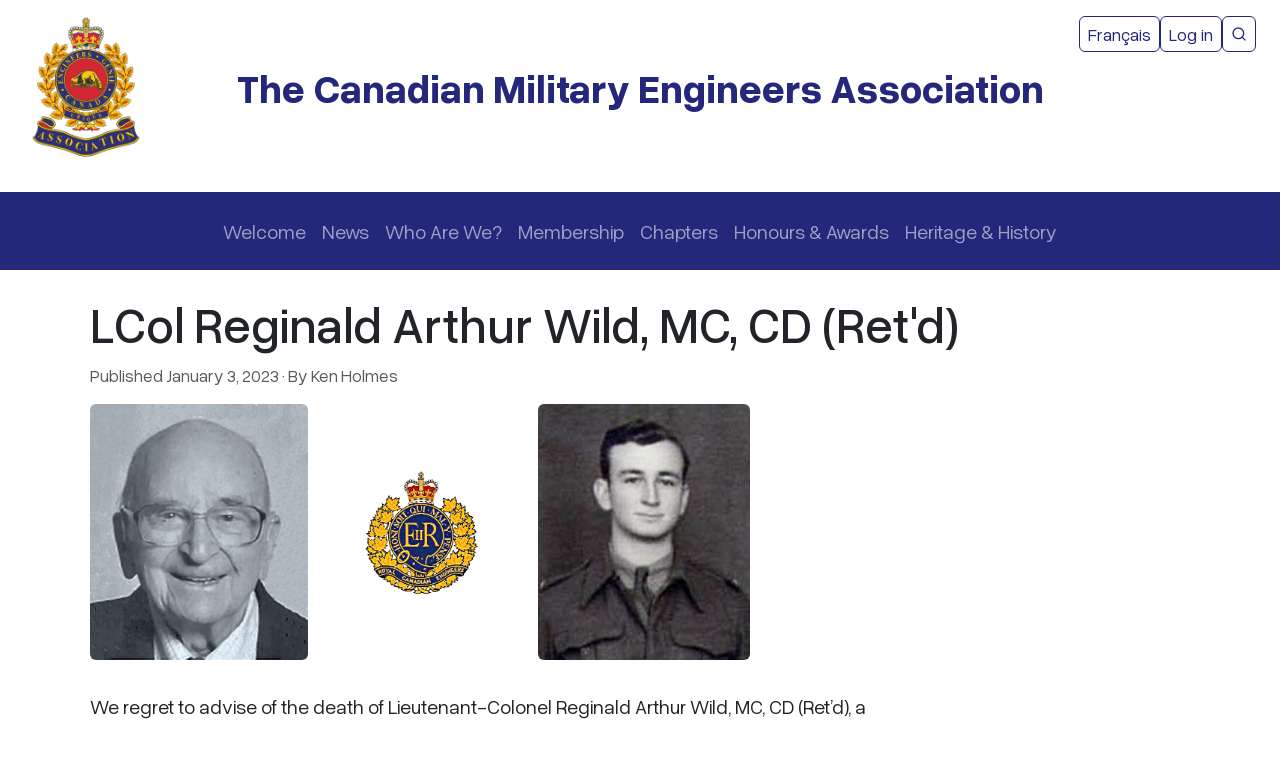

--- FILE ---
content_type: text/html; charset=UTF-8
request_url: https://cmea-agmc.ca/lcol-reginald-arthur-wild-mc-cd-retd
body_size: 135246
content:


<!-- THEME DEBUG -->
<!-- THEME HOOK: 'html' -->
<!-- FILE NAME SUGGESTIONS:
   ▪️ html--node--14746.html.twig
   ▪️ html--node--%.html.twig
   ▪️ html--node.html.twig
   ✅ html.html.twig
-->
<!-- 💡 BEGIN CUSTOM TEMPLATE OUTPUT from 'themes/custom/cmea_theme/templates/layout/html.html.twig' -->

<!DOCTYPE html>
<html lang="en" dir="ltr" class="h-100">
  <head>
    <meta charset="utf-8" />
<meta name="Generator" content="Drupal 10 (https://www.drupal.org)" />
<meta name="MobileOptimized" content="width" />
<meta name="HandheldFriendly" content="true" />
<meta name="viewport" content="width=device-width, initial-scale=1.0" />
<link rel="icon" href="/themes/custom/cmea_theme/favicon.ico" type="image/vnd.microsoft.icon" />
<link rel="alternate" hreflang="en" href="https://cmea-agmc.ca/en/lcol-reginald-arthur-wild-mc-cd-retd" />
<link rel="canonical" href="https://cmea-agmc.ca/en/lcol-reginald-arthur-wild-mc-cd-retd" />
<link rel="shortlink" href="https://cmea-agmc.ca/en/node/14746" />

    <title>LCol Reginald Arthur Wild, MC, CD (Ret&#039;d) | The Canadian Military Engineers Association</title>
    <link rel="stylesheet" media="all" href="/core/themes/stable9/css/system/components/align.module.css?t91ksq" />
<link rel="stylesheet" media="all" href="/core/themes/stable9/css/system/components/fieldgroup.module.css?t91ksq" />
<link rel="stylesheet" media="all" href="/core/themes/stable9/css/system/components/container-inline.module.css?t91ksq" />
<link rel="stylesheet" media="all" href="/core/themes/stable9/css/system/components/clearfix.module.css?t91ksq" />
<link rel="stylesheet" media="all" href="/core/themes/stable9/css/system/components/details.module.css?t91ksq" />
<link rel="stylesheet" media="all" href="/core/themes/stable9/css/system/components/hidden.module.css?t91ksq" />
<link rel="stylesheet" media="all" href="/core/themes/stable9/css/system/components/item-list.module.css?t91ksq" />
<link rel="stylesheet" media="all" href="/core/themes/stable9/css/system/components/js.module.css?t91ksq" />
<link rel="stylesheet" media="all" href="/core/themes/stable9/css/system/components/nowrap.module.css?t91ksq" />
<link rel="stylesheet" media="all" href="/core/themes/stable9/css/system/components/position-container.module.css?t91ksq" />
<link rel="stylesheet" media="all" href="/core/themes/stable9/css/system/components/reset-appearance.module.css?t91ksq" />
<link rel="stylesheet" media="all" href="/core/themes/stable9/css/system/components/resize.module.css?t91ksq" />
<link rel="stylesheet" media="all" href="/core/themes/stable9/css/system/components/system-status-counter.css?t91ksq" />
<link rel="stylesheet" media="all" href="/core/themes/stable9/css/system/components/system-status-report-counters.css?t91ksq" />
<link rel="stylesheet" media="all" href="/core/themes/stable9/css/system/components/system-status-report-general-info.css?t91ksq" />
<link rel="stylesheet" media="all" href="/core/themes/stable9/css/system/components/tablesort.module.css?t91ksq" />
<link rel="stylesheet" media="all" href="https://unpkg.com/aos@2.3.1/dist/aos.css" />
<link rel="stylesheet" media="all" href="/modules/contrib/bootstrap_styles/css/bs_example_classes/background-color-classes.css?t91ksq" />
<link rel="stylesheet" media="all" href="/modules/contrib/bootstrap_styles/css/bs_example_classes/border-classes.css?t91ksq" />
<link rel="stylesheet" media="all" href="/modules/contrib/bootstrap_styles/css/bs_example_classes/box-shadow-classes.css?t91ksq" />
<link rel="stylesheet" media="all" href="/modules/contrib/bootstrap_styles/css/bs_example_classes/margin-classes.css?t91ksq" />
<link rel="stylesheet" media="all" href="/modules/contrib/bootstrap_styles/css/bs_example_classes/padding-classes.css?t91ksq" />
<link rel="stylesheet" media="all" href="/modules/contrib/bootstrap_styles/css/bs_example_classes/text-alignment-classes.css?t91ksq" />
<link rel="stylesheet" media="all" href="/modules/contrib/bootstrap_styles/css/bs_example_classes/text-color-classes.css?t91ksq" />
<link rel="stylesheet" media="all" href="/core/themes/stable9/css/core/assets/vendor/normalize-css/normalize.css?t91ksq" />
<link rel="stylesheet" media="all" href="/themes/contrib/bootstrap5/css/components/action-links.css?t91ksq" />
<link rel="stylesheet" media="all" href="/themes/contrib/bootstrap5/css/components/breadcrumb.css?t91ksq" />
<link rel="stylesheet" media="all" href="/themes/contrib/bootstrap5/css/components/container-inline.css?t91ksq" />
<link rel="stylesheet" media="all" href="/themes/contrib/bootstrap5/css/components/details.css?t91ksq" />
<link rel="stylesheet" media="all" href="/themes/contrib/bootstrap5/css/components/exposed-filters.css?t91ksq" />
<link rel="stylesheet" media="all" href="/themes/contrib/bootstrap5/css/components/field.css?t91ksq" />
<link rel="stylesheet" media="all" href="/themes/contrib/bootstrap5/css/components/form.css?t91ksq" />
<link rel="stylesheet" media="all" href="/themes/contrib/bootstrap5/css/components/icons.css?t91ksq" />
<link rel="stylesheet" media="all" href="/themes/contrib/bootstrap5/css/components/inline-form.css?t91ksq" />
<link rel="stylesheet" media="all" href="/themes/contrib/bootstrap5/css/components/item-list.css?t91ksq" />
<link rel="stylesheet" media="all" href="/themes/contrib/bootstrap5/css/components/links.css?t91ksq" />
<link rel="stylesheet" media="all" href="/themes/contrib/bootstrap5/css/components/menu.css?t91ksq" />
<link rel="stylesheet" media="all" href="/themes/contrib/bootstrap5/css/components/more-link.css?t91ksq" />
<link rel="stylesheet" media="all" href="/themes/contrib/bootstrap5/css/components/pager.css?t91ksq" />
<link rel="stylesheet" media="all" href="/themes/contrib/bootstrap5/css/components/tabledrag.css?t91ksq" />
<link rel="stylesheet" media="all" href="/themes/contrib/bootstrap5/css/components/tableselect.css?t91ksq" />
<link rel="stylesheet" media="all" href="/themes/contrib/bootstrap5/css/components/tablesort.css?t91ksq" />
<link rel="stylesheet" media="all" href="/themes/contrib/bootstrap5/css/components/textarea.css?t91ksq" />
<link rel="stylesheet" media="all" href="/themes/contrib/bootstrap5/css/components/ui-dialog.css?t91ksq" />
<link rel="stylesheet" media="all" href="/themes/contrib/bootstrap5/css/components/messages.css?t91ksq" />
<link rel="stylesheet" media="all" href="/themes/contrib/bootstrap5/css/components/node.css?t91ksq" />
<link rel="stylesheet" media="all" href="/themes/custom/cmea_theme/css/style.css?t91ksq" />

    
  </head>
  <body class="path-node page-node-type-user-profile    bg- d-flex flex-column h-100">
        <div class="visually-hidden-focusable skip-link p-3 container">
      <a href="#main-content" class="p-2">
        Skip to main content
      </a>
    </div>
    
    

<!-- THEME DEBUG -->
<!-- THEME HOOK: 'off_canvas_page_wrapper' -->
<!-- 💡 BEGIN CUSTOM TEMPLATE OUTPUT from 'themes/custom/cmea_theme/templates/content/off-canvas-page-wrapper.html.twig' -->
  <div class="dialog-off-canvas-main-canvas d-flex flex-column h-100" data-off-canvas-main-canvas>
    

<!-- THEME DEBUG -->
<!-- THEME HOOK: 'page' -->
<!-- FILE NAME SUGGESTIONS:
   ▪️ page--node--14746.html.twig
   ▪️ page--node--%.html.twig
   ▪️ page--node.html.twig
   ✅ page.html.twig
-->
<!-- 💡 BEGIN CUSTOM TEMPLATE OUTPUT from 'themes/custom/cmea_theme/templates/layout/page.html.twig' -->
<header role="banner" class="bg-white text-dark">
  

    <nav class="navbar navbar-expand-lg navbar-light bg-white">
    <div class="container-fluid px-2 px-md-4">
      <!-- Mobile Header & Toggle -->
      <div class="d-flex justify-content-between align-items-center w-100 d-lg-none">
        <div>
          

<!-- THEME DEBUG -->
<!-- THEME HOOK: 'region' -->
<!-- FILE NAME SUGGESTIONS:
   ▪️ region--nav-branding.html.twig
   ✅ region.html.twig
-->
<!-- 💡 BEGIN CUSTOM TEMPLATE OUTPUT from 'themes/custom/cmea_theme/templates/layout/region.html.twig' -->
  <div class="region region-nav-branding">
    

<!-- THEME DEBUG -->
<!-- THEME HOOK: 'block' -->
<!-- FILE NAME SUGGESTIONS:
   ▪️ block--cmea-theme-branding.html.twig
   ✅ block--system-branding-block.html.twig
   ▪️ block--system.html.twig
   ▪️ block.html.twig
-->
<!-- 💡 BEGIN CUSTOM TEMPLATE OUTPUT from 'themes/custom/cmea_theme/templates/block/block--system-branding-block.html.twig' -->
<div id="block-cmea-theme-branding" class="settings-tray-editable block block-system block-system-branding-block" data-drupal-settingstray="editable">
  
    
  <div class="navbar-brand d-flex align-items-center w-100">

    <a href="/en" title="Home" rel="home" class="site-logo d-block">
    <img src="/themes/custom/cmea_theme/logo.png" alt="Home" fetchpriority="high" />
  </a>
  
  <div class="pt-0 w-100">
                <a href="/en" title="Home" rel="home" class="site-title text-cmea-blue fs-2 fw-bold d-block text-center d-lg-none">
        The Canadian Military Engineers Association
      </a>
            <a href="/en" title="Home" rel="home" class="site-title text-cmea-blue fs-2 fw-bold d-none d-lg-block position-absolute start-50 top-50 translate-middle text-center px-2 z-1 w-75">
        The Canadian Military Engineers Association
      </a>
    
      </div>
</div>
</div>

<!-- END CUSTOM TEMPLATE OUTPUT from 'themes/custom/cmea_theme/templates/block/block--system-branding-block.html.twig' -->


  </div>

<!-- END CUSTOM TEMPLATE OUTPUT from 'themes/custom/cmea_theme/templates/layout/region.html.twig' -->


        </div>
        <button class="navbar-toggler p-1 fs-6 border-0" type="button" data-bs-toggle="collapse" data-bs-target="#navbarSupportedContent" aria-controls="navbarSupportedContent" aria-expanded="false" aria-label="Toggle navigation">
          <span class="navbar-toggler-icon"></span>
        </button>
      </div>

      <!-- Desktop Navigation -->
      <div class="d-none d-lg-block w-100">
        <!-- Top row: left branding (logo + title), right additional nav -->
        <div class="row mb-3 position-relative">
          <div class="col-12">
            

<!-- THEME DEBUG -->
<!-- THEME HOOK: 'region' -->
<!-- FILE NAME SUGGESTIONS:
   ▪️ region--nav-branding.html.twig
   ✅ region.html.twig
-->
<!-- 💡 BEGIN CUSTOM TEMPLATE OUTPUT from 'themes/custom/cmea_theme/templates/layout/region.html.twig' -->
  <div class="region region-nav-branding">
    

<!-- THEME DEBUG -->
<!-- THEME HOOK: 'block' -->
<!-- FILE NAME SUGGESTIONS:
   ▪️ block--cmea-theme-branding.html.twig
   ✅ block--system-branding-block.html.twig
   ▪️ block--system.html.twig
   ▪️ block.html.twig
-->
<!-- 💡 BEGIN CUSTOM TEMPLATE OUTPUT from 'themes/custom/cmea_theme/templates/block/block--system-branding-block.html.twig' -->
<div id="block-cmea-theme-branding--2" class="settings-tray-editable block block-system block-system-branding-block" data-drupal-settingstray="editable">
  
    
  <div class="navbar-brand d-flex align-items-center w-100">

    <a href="/en" title="Home" rel="home" class="site-logo d-block">
    <img src="/themes/custom/cmea_theme/logo.png" alt="Home" fetchpriority="high" />
  </a>
  
  <div class="pt-0 w-100">
                <a href="/en" title="Home" rel="home" class="site-title text-cmea-blue fs-2 fw-bold d-block text-center d-lg-none">
        The Canadian Military Engineers Association
      </a>
            <a href="/en" title="Home" rel="home" class="site-title text-cmea-blue fs-2 fw-bold d-none d-lg-block position-absolute start-50 top-50 translate-middle text-center px-2 z-1 w-75">
        The Canadian Military Engineers Association
      </a>
    
      </div>
</div>
</div>

<!-- END CUSTOM TEMPLATE OUTPUT from 'themes/custom/cmea_theme/templates/block/block--system-branding-block.html.twig' -->


  </div>

<!-- END CUSTOM TEMPLATE OUTPUT from 'themes/custom/cmea_theme/templates/layout/region.html.twig' -->


          </div>
          <div class="position-absolute top-0 end-0 mt-1 mt-md-2 z-2">
            

<!-- THEME DEBUG -->
<!-- THEME HOOK: 'region' -->
<!-- FILE NAME SUGGESTIONS:
   ✅ region--nav-additional.html.twig
   ▪️ region.html.twig
-->
<!-- 💡 BEGIN CUSTOM TEMPLATE OUTPUT from 'themes/custom/cmea_theme/templates/layout/region--nav-additional.html.twig' -->
  <div class="region region-nav-additional d-flex flex-column flex-lg-row align-items-center w-100 gap-2 gap-lg-3 justify-content-lg-end">
    

<!-- THEME DEBUG -->
<!-- THEME HOOK: 'block' -->
<!-- FILE NAME SUGGESTIONS:
   ▪️ block--cmea-theme-languageswitcherinterfacetext.html.twig
   ▪️ block--language-block--language-interface.html.twig
   ▪️ block--language-block.html.twig
   ▪️ block--language.html.twig
   ✅ block.html.twig
-->
<!-- 💡 BEGIN CUSTOM TEMPLATE OUTPUT from 'themes/custom/cmea_theme/templates/block/block.html.twig' -->
<div class="language-switcher-language-url settings-tray-editable block block-language block-language-blocklanguage-interface" id="block-cmea-theme-languageswitcherinterfacetext" role="navigation" data-drupal-settingstray="editable">
  
    
      

<!-- THEME DEBUG -->
<!-- THEME HOOK: 'links__language_block' -->
<!-- FILE NAME SUGGESTIONS:
   ✅ links--language-block.html.twig
   ✅ links--language-block.html.twig
   ▪️ links.html.twig
-->
<!-- 💡 BEGIN CUSTOM TEMPLATE OUTPUT from 'themes/custom/cmea_theme/templates/navigation/links--language-block.html.twig' -->
    <ul data-block="nav_additional" class="list-unstyled my-0 d-flex flex-wrap align-items-center gap-2">      <li hreflang="en" data-drupal-link-system-path="node/14746" class="m-0 is-active" aria-current="page">                                                              <a class="btn btn-outline-primary btn-sm rounded-2 is-active" href="/en/lcol-reginald-arthur-wild-mc-cd-retd" hreflang="en" data-drupal-link-system-path="node/14746" aria-current="page">English</a></li>      <li hreflang="fr" data-drupal-link-system-path="node/14746" class="m-0">                                                              <a class="btn btn-outline-primary btn-sm rounded-2" href="/fr/node/14746" class="language-link" hreflang="fr" data-drupal-link-system-path="node/14746">Français</a></li></ul>
<!-- END CUSTOM TEMPLATE OUTPUT from 'themes/custom/cmea_theme/templates/navigation/links--language-block.html.twig' -->


  </div>

<!-- END CUSTOM TEMPLATE OUTPUT from 'themes/custom/cmea_theme/templates/block/block.html.twig' -->



<!-- THEME DEBUG -->
<!-- THEME HOOK: 'block' -->
<!-- FILE NAME SUGGESTIONS:
   ▪️ block--cmea-theme-account-menu.html.twig
   ▪️ block--system-menu-block--account.html.twig
   ✅ block--system-menu-block.html.twig
   ▪️ block--system.html.twig
   ▪️ block.html.twig
-->
<!-- 💡 BEGIN CUSTOM TEMPLATE OUTPUT from 'themes/custom/cmea_theme/templates/block/block--system-menu-block.html.twig' -->
<nav role="navigation" aria-labelledby="block-cmea-theme-account-menu-menu" id="block-cmea-theme-account-menu" class="settings-tray-editable block block-menu navigation menu--account" data-drupal-settingstray="editable">
            
  <h5 class="visually-hidden" id="block-cmea-theme-account-menu-menu">User account menu</h5>
  

        

<!-- THEME DEBUG -->
<!-- THEME HOOK: 'menu__account' -->
<!-- FILE NAME SUGGESTIONS:
   ✅ menu--account.html.twig
   ▪️ menu--nav-additional.html.twig
   ▪️ menu--account--nav-additional.html.twig
   ✅ menu--account.html.twig
   ▪️ menu.html.twig
-->
<!-- 💡 BEGIN CUSTOM TEMPLATE OUTPUT from 'themes/custom/cmea_theme/templates/menu/menu--account.html.twig' -->

                  <ul data-block="nav_additional" class="list-unstyled my-0 d-flex flex-wrap align-items-center gap-2">
                    <li class="nav-item m-0">
                <a href="/en/user/login" class="btn btn-outline-primary btn-sm rounded-2" data-drupal-link-system-path="user/login">Log in</a>
        
              </li>
          </ul>
  


<!-- END CUSTOM TEMPLATE OUTPUT from 'themes/custom/cmea_theme/templates/menu/menu--account.html.twig' -->


  </nav>

<!-- END CUSTOM TEMPLATE OUTPUT from 'themes/custom/cmea_theme/templates/block/block--system-menu-block.html.twig' -->



<!-- THEME DEBUG -->
<!-- THEME HOOK: 'block' -->
<!-- FILE NAME SUGGESTIONS:
   ✅ block--cmea-theme-sitesearchprogrammablesearchengine.html.twig
   ▪️ block--block-content--d58cbed8-87bb-43e8-945b-c43a6d319be0.html.twig
   ▪️ block--block-content--id-view--cmea-theme-sitesearchprogrammablesearchengine--full.html.twig
   ▪️ block--block-content--id--cmea-theme-sitesearchprogrammablesearchengine.html.twig
   ▪️ block--block-content--view-type--basic--full.html.twig
   ▪️ block--block-content--type--basic.html.twig
   ▪️ block--block-content--view--full.html.twig
   ▪️ block--block-content.html.twig
   ▪️ block.html.twig
-->
<!-- 💡 BEGIN CUSTOM TEMPLATE OUTPUT from 'themes/custom/cmea_theme/templates/block/block--cmea-theme-sitesearchprogrammablesearchengine.html.twig' -->
<div id="block-cmea-theme-sitesearchprogrammablesearchengine" class="settings-tray-editable block block-block-content block-block-contentd58cbed8-87bb-43e8-945b-c43a6d319be0" data-drupal-settingstray="editable">
  
    

                      <a href="/node/11522" class="btn btn-outline-primary btn-sm rounded-2 d-inline-flex align-items-center justify-content-center gap-2 w-100 w-lg-auto" aria-label="CMEA Site Search">
      <svg aria-hidden="true" width="16" height="16" viewBox="0 0 24 24" fill="none" stroke="currentColor" stroke-width="2" stroke-linecap="round" stroke-linejoin="round">
        <circle cx="11" cy="11" r="8"/>
        <line x1="21" y1="21" x2="16.65" y2="16.65"/>
      </svg>
            <span class="d-inline d-lg-none">Search</span>
      <span class="visually-hidden">CMEA Site Search</span>
    </a>
  </div>

<!-- END CUSTOM TEMPLATE OUTPUT from 'themes/custom/cmea_theme/templates/block/block--cmea-theme-sitesearchprogrammablesearchengine.html.twig' -->


  </div>

<!-- END CUSTOM TEMPLATE OUTPUT from 'themes/custom/cmea_theme/templates/layout/region--nav-additional.html.twig' -->


          </div>
        </div>
              </div>

      <!-- Collapsible content for mobile -->
      <div class="collapse d-lg-none w-100 mt-2 text-start" id="navbarSupportedContent">
                <div class="w-100 mb-3 mt-2 py-2 bg-cmea-blue navbar-dark px-2 rounded-1">
          

<!-- THEME DEBUG -->
<!-- THEME HOOK: 'region' -->
<!-- FILE NAME SUGGESTIONS:
   ✅ region--nav-main.html.twig
   ▪️ region.html.twig
-->
<!-- 💡 BEGIN CUSTOM TEMPLATE OUTPUT from 'themes/custom/cmea_theme/templates/layout/region--nav-main.html.twig' -->
  <div class="region region-nav-main d-flex justify-content-center w-100">
    

<!-- THEME DEBUG -->
<!-- THEME HOOK: 'block' -->
<!-- FILE NAME SUGGESTIONS:
   ▪️ block--cmea-theme-mainnavigation-2.html.twig
   ▪️ block--menu-block--main.html.twig
   ▪️ block--menu-block.html.twig
   ✅ block--system-menu-block.html.twig
   ▪️ block.html.twig
-->
<!-- 💡 BEGIN CUSTOM TEMPLATE OUTPUT from 'themes/custom/cmea_theme/templates/block/block--system-menu-block.html.twig' -->
<nav role="navigation" aria-labelledby="block-cmea-theme-mainnavigation-2-menu" id="block-cmea-theme-mainnavigation-2" class="settings-tray-editable block block-menu navigation menu--main" data-drupal-settingstray="editable">
            
  <h5 class="visually-hidden" id="block-cmea-theme-mainnavigation-2-menu">Main navigation</h5>
  

        

<!-- THEME DEBUG -->
<!-- THEME HOOK: 'menu' -->
<!-- FILE NAME SUGGESTIONS:
   ▪️ menu--nav-main.html.twig
   ▪️ menu--nav-main.html.twig
   ✅ menu--main.html.twig
   ▪️ menu.html.twig
-->
<!-- 💡 BEGIN CUSTOM TEMPLATE OUTPUT from 'themes/custom/cmea_theme/templates/navigation/menu--main.html.twig' -->

            <ul data-block="nav_main" class="navbar-nav justify-content-start flex-wrap nav-level-0">
                          <li class="nav-item">
              <a href="/en/welcome-0" class="nav-link text-wrap text-break" data-drupal-link-system-path="node/9711">Welcome</a>
          </li>

                                                <li class="nav-item dropdown">
                          <a href="/en/news" class="nav-link text-wrap text-break d-none d-lg-block" data-drupal-link-system-path="node/552">News</a>

            <a href="/en/news"
         class="nav-link dropdown-toggle d-lg-none w-100"
         role="button"
         data-bs-toggle="dropdown"
         data-bs-auto-close="outside"
         data-bs-display="static"
         aria-expanded="false"
         aria-controls="submenu-0-2">
        News
      </a>
                                      <ul data-block="nav_main" class="dropdown-menu submenu-dir-start nav-level-1" id="submenu-0-2">
                          <li class="nav-item">
              <a href="/en/national-news" title="National News" class="text-wrap text-break dropdown-item" data-drupal-link-system-path="node/5">National News</a>
          </li>

                                          <li class="nav-item dropdown dropdown-submenu">
                          <a href="/en/chimo-communiques" title="CHIMO! Communiqués" class="text-wrap text-break dropdown-item d-none d-lg-block" data-drupal-link-system-path="node/550">Chimo! Communiqués</a>

            <a href="/en/chimo-communiques"
         class="dropdown-item dropdown-toggle d-lg-none w-100"
         role="button"
         data-bs-toggle="dropdown"
         data-bs-auto-close="outside"
         data-bs-display="static"
         aria-expanded="false"
         aria-controls="submenu-1-2">
        Chimo! Communiqués
      </a>
                                      <ul data-block="nav_main" class="dropdown-menu submenu-dir-start nav-level-2" id="submenu-1-2">
                          <li class="nav-item">
              <a href="/en/chimo-communiques-title-and-year-publication" title="Chimo! Communiqués by Title and Year of Publication" class="text-wrap text-break dropdown-item" data-drupal-link-system-path="node/4304">Chimo! Communiqués by Title and Year of Publication</a>
          </li>

        </ul>
  
      </li>

                          <li class="nav-item">
              <a href="/en/beaver-tales" title="News letter of ADM(IE)" class="text-wrap text-break dropdown-item" data-drupal-link-system-path="node/1866">IE Focus</a>
          </li>

                                          <li class="nav-item dropdown dropdown-submenu">
                          <a href="/en/cme-family-retirements" title="Retirements" class="text-wrap text-break dropdown-item d-none d-lg-block" data-drupal-link-system-path="node/561">Retirements</a>

            <a href="/en/cme-family-retirements"
         class="dropdown-item dropdown-toggle d-lg-none w-100"
         role="button"
         data-bs-toggle="dropdown"
         data-bs-auto-close="outside"
         data-bs-display="static"
         aria-expanded="false"
         aria-controls="submenu-1-4">
        Retirements
      </a>
                                      <ul data-block="nav_main" class="dropdown-menu submenu-dir-start nav-level-2" id="submenu-1-4">
                          <li class="nav-item">
              <a href="/en/retirements-year" title="Retraites par année" class="menu-node-unpublished text-wrap text-break dropdown-item" data-drupal-link-system-path="node/4404">Retirements by Year</a>
          </li>

                          <li class="nav-item">
              <a href="/en/search-retirements" class="text-wrap text-break dropdown-item" data-drupal-link-system-path="search-retirements">Retirements by Name</a>
          </li>

                          <li class="nav-item">
              <a href="/en/how-write-good-retirement-biography" class="text-wrap text-break dropdown-item" data-drupal-link-system-path="node/7917">How to Write a Good Retirement Biography</a>
          </li>

        </ul>
  
      </li>

                          <li class="nav-item">
              <a href="/en/dcc-work" title="Newsletter of DCC" class="text-wrap text-break dropdown-item" data-drupal-link-system-path="node/3723">DCC at Work</a>
          </li>

                                          <li class="nav-item dropdown dropdown-submenu">
                          <a href="/en/cme-family-last-post" class="text-wrap text-break dropdown-item d-none d-lg-block" data-drupal-link-system-path="node/12893">CME Family Last Post</a>

            <a href="/en/cme-family-last-post"
         class="dropdown-item dropdown-toggle d-lg-none w-100"
         role="button"
         data-bs-toggle="dropdown"
         data-bs-auto-close="outside"
         data-bs-display="static"
         aria-expanded="false"
         aria-controls="submenu-1-6">
        CME Family Last Post
      </a>
                                      <ul data-block="nav_main" class="dropdown-menu submenu-dir-start nav-level-2" id="submenu-1-6">
                          <li class="nav-item">
              <a href="/en/cme-family-last-post-name" class="menu-node-unpublished text-wrap text-break dropdown-item" data-drupal-link-system-path="node/6132">CME Family Last Post by Name</a>
          </li>

                          <li class="nav-item">
              <a href="/en/cme-family-last-post-year" class="menu-node-unpublished text-wrap text-break dropdown-item" title="CME Family Last Post by Year" data-drupal-link-system-path="node/4405">CME Family Last Post by Year</a>
          </li>

                          <li class="nav-item">
              <a href="/en/submitting-or-commenting-last-post-entries" title="Web Form for adding or commenting to Last Post entries" class="text-wrap text-break dropdown-item" data-drupal-link-system-path="node/5302">Comment or add to Last Post Entries</a>
          </li>

                          <li class="nav-item">
              <a href="/en/guidance-editors" title="Guidance for Researching and Developing LP Entries" class="text-wrap text-break dropdown-item" data-drupal-link-system-path="node/6197">Guidance for Editors</a>
          </li>

        </ul>
  
      </li>

        </ul>
  
      </li>

                                                <li class="nav-item dropdown">
                          <a href="/en/who-are-we" title="Who Are We?" class="nav-link text-wrap text-break d-none d-lg-block" data-drupal-link-system-path="node/1">Who Are We?</a>

            <a href="/en/who-are-we"
         class="nav-link dropdown-toggle d-lg-none w-100"
         role="button"
         data-bs-toggle="dropdown"
         data-bs-auto-close="outside"
         data-bs-display="static"
         aria-expanded="false"
         aria-controls="submenu-0-3">
        Who Are We?
      </a>
                                      <ul data-block="nav_main" class="dropdown-menu submenu-dir-start nav-level-1" id="submenu-0-3">
                          <li class="nav-item">
              <a href="/en/genie-militaire-canadien" class="text-wrap text-break dropdown-item" data-drupal-link-system-path="node/9854">Génie Militaire Canadien</a>
          </li>

                                          <li class="nav-item dropdown dropdown-submenu">
                          <a href="/en/cme-senior-appointments" title="Titres honorifiques du GMC" class="text-wrap text-break dropdown-item d-none d-lg-block" data-drupal-link-system-path="node/4416">CME Senior Appointments</a>

            <a href="/en/cme-senior-appointments"
         class="dropdown-item dropdown-toggle d-lg-none w-100"
         role="button"
         data-bs-toggle="dropdown"
         data-bs-auto-close="outside"
         data-bs-display="static"
         aria-expanded="false"
         aria-controls="submenu-1-2">
        CME Senior Appointments
      </a>
                                      <ul data-block="nav_main" class="dropdown-menu submenu-dir-start nav-level-2" id="submenu-1-2">
                          <li class="nav-item">
              <a href="/en/former-rce-and-cme-colonels-commandant" title="Biographies of Former RCE and CME Colonels Commandant" class="text-wrap text-break dropdown-item" data-drupal-link-system-path="node/4415">Former RCE and CME Colonels Commandant</a>
          </li>

        </ul>
  
      </li>

                          <li class="nav-item">
              <a href="/en/what-do-we-do" title="Nos objectifs, activités et realisations." class="text-wrap text-break dropdown-item" data-drupal-link-system-path="node/613">What Do We Do?</a>
          </li>

                          <li class="nav-item">
              <a href="/en/contact-list-directors-and-advisors" title="List of Current Management Appointments" class="text-wrap text-break dropdown-item" data-drupal-link-system-path="node/5049">Directors and Advisors - Contact List</a>
          </li>

                          <li class="nav-item">
              <a href="/en/governance" title="CMEA Management Structure" class="text-wrap text-break dropdown-item" data-drupal-link-system-path="node/5032">Governance</a>
          </li>

                          <li class="nav-item">
              <a href="/en/cme-branch-unity" title="Communiqué du L&amp;amp;amp;amp;#039;ingénieure militaire en chef et l&amp;amp;amp;amp;#039;officiér supérieur du GRC" class="text-wrap text-break dropdown-item" data-drupal-link-system-path="node/4706">CME Branch Unity</a>
          </li>

                          <li class="nav-item">
              <a href="/en/website-terms-and-conditions-use" title="Terms and Conditions for Using Our Website" class="menu-node-unpublished text-wrap text-break dropdown-item" data-drupal-link-system-path="node/2444">Terms and Conditions for Using Our Website</a>
          </li>

                          <li class="nav-item">
              <a href="/en/kit-shop" title="Provides a link to the CFSME Kit Shop" class="menu-node-unpublished text-wrap text-break dropdown-item" data-drupal-link-system-path="node/4900">Kit Shop</a>
          </li>

        </ul>
  
      </li>

                                                <li class="nav-item dropdown">
                          <a href="/en/become-member" class="nav-link text-wrap text-break d-none d-lg-block" data-drupal-link-system-path="node/553">Membership</a>

            <a href="/en/become-member"
         class="nav-link dropdown-toggle d-lg-none w-100"
         role="button"
         data-bs-toggle="dropdown"
         data-bs-auto-close="outside"
         data-bs-display="static"
         aria-expanded="false"
         aria-controls="submenu-0-4">
        Membership
      </a>
                                      <ul data-block="nav_main" class="dropdown-menu submenu-dir-start nav-level-1" id="submenu-0-4">
                          <li class="nav-item">
              <a href="/en/membership-has-its-privileges" title="reasons to join the CMEA" class="text-wrap text-break dropdown-item" data-drupal-link-system-path="node/612">Membership Has Its Privileges</a>
          </li>

                          <li class="nav-item">
              <a href="/en/new-member-application-form" title="New Member Application Form" class="text-wrap text-break dropdown-item" data-drupal-link-system-path="node/5614">New Member Application Form</a>
          </li>

                          <li class="nav-item">
              <a href="/en/renouveler-votre-adhesion-0" title="Check the status of your membership and pay your dues" class="text-wrap text-break dropdown-item" data-drupal-link-system-path="node/5340">CMEA Dues Payments</a>
          </li>

                          <li class="nav-item">
              <a href="/en/support-engineers-need-directive" title="CMEA Directive: Support to Engineers in Need" class="text-wrap text-break dropdown-item" data-drupal-link-system-path="node/4275">Support to Engineers in Need</a>
          </li>

                                          <li class="nav-item dropdown dropdown-submenu">
                          <a href="/en/td-insurance-meloche-monnex" title="Specials rates to CMEA members" class="text-wrap text-break dropdown-item d-none d-lg-block" data-drupal-link-system-path="node/3022">TD Insurance / Meloche Monnex</a>

            <a href="/en/td-insurance-meloche-monnex"
         class="dropdown-item dropdown-toggle d-lg-none w-100"
         role="button"
         data-bs-toggle="dropdown"
         data-bs-auto-close="outside"
         data-bs-display="static"
         aria-expanded="false"
         aria-controls="submenu-1-5">
        TD Insurance / Meloche Monnex
      </a>
                                      <ul data-block="nav_main" class="dropdown-menu submenu-dir-start nav-level-2" id="submenu-1-5">
                          <li class="nav-item">
              <a href="/en/how-much-can-i-save" title="See what you can save using TD / Monnex" class="text-wrap text-break dropdown-item" data-drupal-link-system-path="node/5080">How Much Can I Save?</a>
          </li>

        </ul>
  
      </li>

                          <li class="nav-item">
              <a href="/en/editing-your-personal-profile" title="Instruction pour la modification de votre profil" class="text-wrap text-break dropdown-item" data-drupal-link-system-path="node/5659">Editing Your Personal Profile</a>
          </li>

                          <li class="nav-item">
              <a href="/en/changing-your-password" title="How to change your Password" class="text-wrap text-break dropdown-item" data-drupal-link-system-path="node/5661">Changing Your Password</a>
          </li>

                          <li class="nav-item">
              <a href="/en/cmea-members-only-privileges" title="Members Only Login" class="text-wrap text-break dropdown-item" data-drupal-link-system-path="node/6975">CMEA Members Only Privileges</a>
          </li>

                          <li class="nav-item">
              <a href="/en/cmea-member-travel-discount-program" title="Travel benefits for CMEA Members" class="menu-node-unpublished text-wrap text-break dropdown-item" data-drupal-link-system-path="node/6702">CMEA Member Travel Discount Program</a>
          </li>

                          <li class="nav-item">
              <a href="/en/lost-trails" title="Pistes perdues" class="menu-node-unpublished text-wrap text-break dropdown-item" data-drupal-link-system-path="node/1861">Lost Trails</a>
          </li>

                          <li class="nav-item">
              <a href="/en/estate-planning" class="text-wrap text-break dropdown-item" data-drupal-link-system-path="node/10083">Estate Planning</a>
          </li>

        </ul>
  
      </li>

                          <li class="nav-item">
              <a href="/en/cmea-chapter-contacts" title="Chapters Pages" class="nav-link text-wrap text-break" data-drupal-link-system-path="node/30">Chapters</a>
          </li>

                                                <li class="nav-item dropdown">
                          <a href="/en/honours-awards" title="Honours &amp; Awards" class="nav-link text-wrap text-break d-none d-lg-block" data-drupal-link-system-path="node/555">Honours &amp; Awards</a>

            <a href="/en/honours-awards"
         class="nav-link dropdown-toggle d-lg-none w-100"
         role="button"
         data-bs-toggle="dropdown"
         data-bs-auto-close="outside"
         data-bs-display="static"
         aria-expanded="false"
         aria-controls="submenu-0-6">
        Honours &amp; Awards
      </a>
                                      <ul data-block="nav_main" class="dropdown-menu submenu-dir-end nav-level-1" id="submenu-0-6">
                                          <li class="nav-item dropdown dropdown-submenu">
                          <a href="/en/commendations" title="Lists of Commendations awarded to CME Members" class="text-wrap text-break dropdown-item d-none d-lg-block" data-drupal-link-system-path="node/4402">Commendations</a>

            <a href="/en/commendations"
         class="dropdown-item dropdown-toggle d-lg-none w-100"
         role="button"
         data-bs-toggle="dropdown"
         data-bs-auto-close="outside"
         data-bs-display="static"
         aria-expanded="false"
         aria-controls="submenu-1-1">
        Commendations
      </a>
                                      <ul data-block="nav_main" class="dropdown-menu submenu-dir-end nav-level-2" id="submenu-1-1">
                          <li class="nav-item">
              <a href="/en/cme-commendations" title="Liste des destinataires de la mention élogieuse de la Branche du GMC" class="text-wrap text-break dropdown-item" data-drupal-link-system-path="node/998">CME Commendations</a>
          </li>

                          <li class="nav-item">
              <a href="/en/cmea-commendations" title="Liste des destinaires de le mentions élogieuses de l&#039;AGMC" class="text-wrap text-break dropdown-item" data-drupal-link-system-path="node/614">CMEA Commendations</a>
          </li>

        </ul>
  
      </li>

                                          <li class="nav-item dropdown dropdown-submenu">
                          <a href="/en/orders-and-decorations" title="Lists and description of Orders &amp; Decorations given to CME and CMEA members" class="text-wrap text-break dropdown-item d-none d-lg-block" data-drupal-link-system-path="node/574">Orders and Decorations</a>

            <a href="/en/orders-and-decorations"
         class="dropdown-item dropdown-toggle d-lg-none w-100"
         role="button"
         data-bs-toggle="dropdown"
         data-bs-auto-close="outside"
         data-bs-display="static"
         aria-expanded="false"
         aria-controls="submenu-1-2">
        Orders and Decorations
      </a>
                                      <ul data-block="nav_main" class="dropdown-menu submenu-dir-end nav-level-2" id="submenu-1-2">
                          <li class="nav-item">
              <a href="/en/decorations-valour" title="Description and recipients of Decorations for Valour" class="text-wrap text-break dropdown-item" data-drupal-link-system-path="node/4814">Decorations for Valour</a>
          </li>

                          <li class="nav-item">
              <a href="/en/decorations-bravery" title="Decorations for Bravery" class="text-wrap text-break dropdown-item" data-drupal-link-system-path="node/4400">Decorations for Bravery</a>
          </li>

                          <li class="nav-item">
              <a href="/en/order-military-merit" title="Order of Military Merit" class="text-wrap text-break dropdown-item" data-drupal-link-system-path="node/991">Order of Military Merit</a>
          </li>

                          <li class="nav-item">
              <a href="/en/meritorious-service-decorations" title="List of CME recipients of Meritorious Service Decorations" class="text-wrap text-break dropdown-item" data-drupal-link-system-path="node/1852">Meritorious Service Decorations</a>
          </li>

        </ul>
  
      </li>

                                          <li class="nav-item dropdown dropdown-submenu">
                          <a href="/en/trophies" title="Trophies" class="text-wrap text-break dropdown-item d-none d-lg-block" data-drupal-link-system-path="node/573">Trophies</a>

            <a href="/en/trophies"
         class="dropdown-item dropdown-toggle d-lg-none w-100"
         role="button"
         data-bs-toggle="dropdown"
         data-bs-auto-close="outside"
         data-bs-display="static"
         aria-expanded="false"
         aria-controls="submenu-1-3">
        Trophies
      </a>
                                      <ul data-block="nav_main" class="dropdown-menu submenu-dir-end nav-level-2" id="submenu-1-3">
                          <li class="nav-item">
              <a href="/en/gzowski-cups" title="The Gzowski Cups" class="text-wrap text-break dropdown-item" data-drupal-link-system-path="node/1842">The Gzowski Cups</a>
          </li>

                          <li class="nav-item">
              <a href="/en/hertzberg-memorial-trophy" title="Hertzberg Memorial Trophy" class="text-wrap text-break dropdown-item" data-drupal-link-system-path="node/579">Hertzberg Memorial Trophy</a>
          </li>

                          <li class="nav-item">
              <a href="/en/honorary-colonel-commandants-trophy" title="Honourary Colonel Commandant’s Trophy" class="text-wrap text-break dropdown-item" data-drupal-link-system-path="node/576">Honorary Colonel Commandant’s Trophy</a>
          </li>

                          <li class="nav-item">
              <a href="/en/lindsay-memorial-trophy" title="Lindsay Memorial Trophy" class="text-wrap text-break dropdown-item" data-drupal-link-system-path="node/1844">Lindsay Memorial Trophy</a>
          </li>

                          <li class="nav-item">
              <a href="/en/meac-challenge-trophy" title="MEAC Challenge Trophy" class="text-wrap text-break dropdown-item" data-drupal-link-system-path="node/1843">MEAC Challenge Trophy</a>
          </li>

                          <li class="nav-item">
              <a href="/en/major-general-john-peter-mackenzie-trophy" title="Major-General John Peter Mackenzie Trophy" class="text-wrap text-break dropdown-item" data-drupal-link-system-path="node/1845">Major-General John Peter Mackenzie Trophy</a>
          </li>

                          <li class="nav-item">
              <a href="/en/patton-cunnington-airfield-engineering-trophy" title="The Patton-Cunnington Airfield Engineering Trophy" class="text-wrap text-break dropdown-item" data-drupal-link-system-path="node/1847">The Patton-Cunnington Airfield Engineering Trophy</a>
          </li>

                          <li class="nav-item">
              <a href="/en/tunnellers-cup" title="The Tunnellers’ Cup" class="text-wrap text-break dropdown-item" data-drupal-link-system-path="node/1846">The Tunnellers’ Cup</a>
          </li>

                          <li class="nav-item">
              <a href="/en/major-general-john-arthur-stewart-trophy" title="Major General John Arthur Stewart Trophy" class="text-wrap text-break dropdown-item" data-drupal-link-system-path="node/3021">Major General John Arthur Stewart Trophy</a>
          </li>

        </ul>
  
      </li>

                                          <li class="nav-item dropdown dropdown-submenu">
                          <a href="/en/cmea-bursary-program" title="Bourse de l&#039;AGMC" class="text-wrap text-break dropdown-item d-none d-lg-block" data-drupal-link-system-path="node/575">CMEA Bursary Program</a>

            <a href="/en/cmea-bursary-program"
         class="dropdown-item dropdown-toggle d-lg-none w-100"
         role="button"
         data-bs-toggle="dropdown"
         data-bs-auto-close="outside"
         data-bs-display="static"
         aria-expanded="false"
         aria-controls="submenu-1-4">
        CMEA Bursary Program
      </a>
                                      <ul data-block="nav_main" class="dropdown-menu submenu-dir-end nav-level-2" id="submenu-1-4">
                          <li class="nav-item">
              <a href="/en/cmea-bursary-winners" title="Récipiendaires Programme de Bourse d&#039;Étude" class="text-wrap text-break dropdown-item" data-drupal-link-system-path="node/4252">CMEA Bursary Winners</a>
          </li>

        </ul>
  
      </li>

                          <li class="nav-item">
              <a href="/en/scholarships-and-bursaries-sponsored-cme-family-members" title="List of awards sponsored by CME Family members" class="text-wrap text-break dropdown-item" data-drupal-link-system-path="node/6894">Scholarships and Bursaries Sponsored by CME Family Members</a>
          </li>

        </ul>
  
      </li>

                                                <li class="nav-item dropdown">
                          <a href="/en/heritage-history" class="nav-link text-wrap text-break d-none d-lg-block" data-drupal-link-system-path="node/3">Heritage &amp; History</a>

            <a href="/en/heritage-history"
         class="nav-link dropdown-toggle d-lg-none w-100"
         role="button"
         data-bs-toggle="dropdown"
         data-bs-auto-close="outside"
         data-bs-display="static"
         aria-expanded="false"
         aria-controls="submenu-0-7">
        Heritage &amp; History
      </a>
                                      <ul data-block="nav_main" class="dropdown-menu submenu-dir-end nav-level-1" id="submenu-0-7">
                          <li class="nav-item">
              <a href="/en/day-history" title="Ce jour dans l&#039;histoire" class="text-wrap text-break dropdown-item" data-drupal-link-system-path="node/563">This Day in History</a>
          </li>

                                          <li class="nav-item dropdown dropdown-submenu">
                          <a href="/en/heritage-moments-search" class="text-wrap text-break dropdown-item d-none d-lg-block" data-drupal-link-system-path="heritage-moments-search">Engineer Heritage Moments</a>

            <a href="/en/heritage-moments-search"
         class="dropdown-item dropdown-toggle d-lg-none w-100"
         role="button"
         data-bs-toggle="dropdown"
         data-bs-auto-close="outside"
         data-bs-display="static"
         aria-expanded="false"
         aria-controls="submenu-1-2">
        Engineer Heritage Moments
      </a>
                                      <ul data-block="nav_main" class="dropdown-menu submenu-dir-end nav-level-2" id="submenu-1-2">
                          <li class="nav-item">
              <a href="/en/engineer-heritage-moments-title" title="Engineer Heritage Moments by Title" class="text-wrap text-break dropdown-item" data-drupal-link-system-path="node/4302">Engineer Heritage Moments - by Title</a>
          </li>

        </ul>
  
      </li>

                                          <li class="nav-item dropdown dropdown-submenu">
                          <a href="/en/stories-bravery-and-sacrifice" title="Notre patrimoine et nos histoires" class="text-wrap text-break dropdown-item d-none d-lg-block" data-drupal-link-system-path="node/565">Stories of Bravery and Sacrifice</a>

            <a href="/en/stories-bravery-and-sacrifice"
         class="dropdown-item dropdown-toggle d-lg-none w-100"
         role="button"
         data-bs-toggle="dropdown"
         data-bs-auto-close="outside"
         data-bs-display="static"
         aria-expanded="false"
         aria-controls="submenu-1-3">
        Stories of Bravery and Sacrifice
      </a>
                                      <ul data-block="nav_main" class="dropdown-menu submenu-dir-end nav-level-2" id="submenu-1-3">
                                          <li class="nav-item dropdown dropdown-submenu">
                          <a href="/en/tributes-fallen" title="Hommage aux sapeurs tombés au combat" class="text-wrap text-break dropdown-item d-none d-lg-block" data-drupal-link-system-path="node/6150">Tributes to the Fallen</a>

            <a href="/en/tributes-fallen"
         class="dropdown-item dropdown-toggle d-lg-none w-100"
         role="button"
         data-bs-toggle="dropdown"
         data-bs-auto-close="outside"
         data-bs-display="static"
         aria-expanded="false"
         aria-controls="submenu-2-1">
        Tributes to the Fallen
      </a>
                                      <ul data-block="nav_main" class="dropdown-menu submenu-dir-end nav-level-3" id="submenu-2-1">
                          <li class="nav-item">
              <a href="/en/dieppe-raid-more-sapper-fatalities-d-day-tributes-fallen-sappers" title="Tributes to the Fallen Sappers of the Dieppe Raid 19 Aug 42" class="menu-node-unpublished text-wrap text-break dropdown-item" data-drupal-link-system-path="node/6719">Fallen Sappers of the Dieppe Raid</a>
          </li>

                          <li class="nav-item">
              <a href="https://cmea-agmc.ca/node/15177" class="text-wrap text-break dropdown-item">Fallen Sappers in Sicily</a>
          </li>

                          <li class="nav-item">
              <a href="https://cmea-agmc.ca/node/8616" class="text-wrap text-break dropdown-item">Fallen Sappers in the Liri Valley</a>
          </li>

                          <li class="nav-item">
              <a href="/en/juno-beach-tributes-d-day-fallen-sappers" title="Personal stories of Sappers who fell on Juno Beach" class="text-wrap text-break dropdown-item" data-drupal-link-system-path="node/4864">D-Day Fallen Sappers</a>
          </li>

                          <li class="nav-item">
              <a href="https://cmea-agmc.ca/node/9155" class="text-wrap text-break dropdown-item">Fallen Sappers of the Gothic Line</a>
          </li>

        </ul>
  
      </li>

                                          <li class="nav-item dropdown dropdown-submenu">
                          <a href="/en/engineer-gallantry-war" title="Histoires des vaillance des ingénieurs à la guerre" class="text-wrap text-break dropdown-item d-none d-lg-block" data-drupal-link-system-path="node/6643">Engineer Gallantry in War</a>

            <a href="/en/engineer-gallantry-war"
         class="dropdown-item dropdown-toggle d-lg-none w-100"
         role="button"
         data-bs-toggle="dropdown"
         data-bs-auto-close="outside"
         data-bs-display="static"
         aria-expanded="false"
         aria-controls="submenu-2-2">
        Engineer Gallantry in War
      </a>
                                      <ul data-block="nav_main" class="dropdown-menu submenu-dir-end nav-level-3" id="submenu-2-2">
                          <li class="nav-item">
              <a href="/en/engineer-gallantry-beaches-dieppe" title="Stories of bravery and sacrifice at Dieppe" class="menu-node-unpublished text-wrap text-break dropdown-item" data-drupal-link-system-path="node/6728">Engineer Gallantry at Dieppe</a>
          </li>

                          <li class="nav-item">
              <a href="https://cmea-agmc.ca/node/15181" class="text-wrap text-break dropdown-item">Sapper Bravery in Sicily</a>
          </li>

                          <li class="nav-item">
              <a href="/en/gallantry-moro-8-december-1943" title="RCE Gallantry leading up to the Battle for Ortona - 8 December 1943" class="text-wrap text-break dropdown-item" data-drupal-link-system-path="node/6169">Gallantry on the Moro</a>
          </li>

                          <li class="nav-item">
              <a href="/en/sappers-hitler-line-may-1944" title="The RCE is the advance to Rome May 1944" class="text-wrap text-break dropdown-item" data-drupal-link-system-path="node/6605">Sappers on the Hitler Line</a>
          </li>

                          <li class="nav-item">
              <a href="/en/sapper-gallantry-normandy-beaches" title="List of RCE officers and men decorated for gallantry on D-Day" class="menu-node-unpublished text-wrap text-break dropdown-item" data-drupal-link-system-path="node/6637">D-Day Gallantry Awards</a>
          </li>

                          <li class="nav-item">
              <a href="/en/sapper-gallantry-orne-river" title="The RCE during Op ATLANTIC in Normandy" class="text-wrap text-break dropdown-item" data-drupal-link-system-path="node/6705">Sapper Gallantry on the Orne River</a>
          </li>

                          <li class="nav-item">
              <a href="/en/gallantry-porterforce-31-october-and-1-november-1944" title="RCE involvement in the Battle of Ravenna 31 Oct - 1 Nov 1944" class="text-wrap text-break dropdown-item" data-drupal-link-system-path="node/6190">Gallantry with Porterforce</a>
          </li>

                          <li class="nav-item">
              <a href="https://cmea-agmc.ca/historical-battle/engineer-gallantry-gothic-line" class="text-wrap text-break dropdown-item">Engineer Gallantry on the Gothic Line</a>
          </li>

        </ul>
  
      </li>

        </ul>
  
      </li>

                          <li class="nav-item">
              <a href="/en/customs-and-traditions-canadian-military-engineers" class="text-wrap text-break dropdown-item" data-drupal-link-system-path="node/7799">Customs and Traditions of the CME</a>
          </li>

                                          <li class="nav-item dropdown dropdown-submenu">
                          <a href="/en/research-resources" class="text-wrap text-break dropdown-item d-none d-lg-block" data-drupal-link-system-path="node/9129">Research Resources</a>

            <a href="/en/research-resources"
         class="dropdown-item dropdown-toggle d-lg-none w-100"
         role="button"
         data-bs-toggle="dropdown"
         data-bs-auto-close="outside"
         data-bs-display="static"
         aria-expanded="false"
         aria-controls="submenu-1-5">
        Research Resources
      </a>
                                      <ul data-block="nav_main" class="dropdown-menu submenu-dir-end nav-level-2" id="submenu-1-5">
                          <li class="nav-item">
              <a href="/en/history-canadian-military-engineers" title="History of the Canadian Military Engineers" class="text-wrap text-break dropdown-item" data-drupal-link-system-path="node/566">History of the CME</a>
          </li>

                                          <li class="nav-item dropdown dropdown-submenu">
                          <a href="/en/published-works" title="Lists of publications of CME interest" class="text-wrap text-break dropdown-item d-none d-lg-block" data-drupal-link-system-path="node/4479">Published Works</a>

            <a href="/en/published-works"
         class="dropdown-item dropdown-toggle d-lg-none w-100"
         role="button"
         data-bs-toggle="dropdown"
         data-bs-auto-close="outside"
         data-bs-display="static"
         aria-expanded="false"
         aria-controls="submenu-2-2">
        Published Works
      </a>
                                      <ul data-block="nav_main" class="dropdown-menu submenu-dir-end nav-level-3" id="submenu-2-2">
                          <li class="nav-item">
              <a href="/en/cme-reading-list-broad-topics" title="Publications primarily concerned with broad CME history topics" class="text-wrap text-break dropdown-item" data-drupal-link-system-path="node/4284">Broad Topics</a>
          </li>

                          <li class="nav-item">
              <a href="/en/cme-reading-list-combat-engineering" title="Publications primarily concerned with Combat Engineering topics" class="menu-node-unpublished text-wrap text-break dropdown-item" data-drupal-link-system-path="node/4285">Combat Engineering</a>
          </li>

                          <li class="nav-item">
              <a href="/en/construction-engineering" title="Publications about CE" class="text-wrap text-break dropdown-item" data-drupal-link-system-path="node/6493">Construction Engineering</a>
          </li>

                          <li class="nav-item">
              <a href="/en/engineer-equipment" title="List of publications covering Engineer Equipment" class="text-wrap text-break dropdown-item" data-drupal-link-system-path="node/6494">Engineer Equipment</a>
          </li>

                          <li class="nav-item">
              <a href="/en/cme-reading-list-firefighting" title="Publications about firefighting" class="text-wrap text-break dropdown-item" data-drupal-link-system-path="node/6548">Firefighting</a>
          </li>

                          <li class="nav-item">
              <a href="/en/cme-reading-list-forestry" title="Publications about The Canadian Forestry Corps in two world wars" class="text-wrap text-break dropdown-item" data-drupal-link-system-path="node/6549">Forestry</a>
          </li>

                          <li class="nav-item">
              <a href="/en/cme-reading-list-mapping-and-survey" title="Publications about Mapping and Survey" class="text-wrap text-break dropdown-item" data-drupal-link-system-path="node/6550">Mapping and Survey</a>
          </li>

                          <li class="nav-item">
              <a href="/en/railway-troops" title="Publications abolut Railway Troops in two world wars" class="text-wrap text-break dropdown-item" data-drupal-link-system-path="node/6552">Railway Troops</a>
          </li>

                          <li class="nav-item">
              <a href="/en/cme-reading-list-miscellaneous-topics" title="Some miscellaneous topics" class="text-wrap text-break dropdown-item" data-drupal-link-system-path="node/6551">Miscellaneous Topics</a>
          </li>

        </ul>
  
      </li>

                          <li class="nav-item">
              <a href="/en/researching-cme-personnel-and-units" title="Locating CME Personnel Records" class="text-wrap text-break dropdown-item" data-drupal-link-system-path="node/4450">Researching CME Personnel and Units</a>
          </li>

                          <li class="nav-item">
              <a href="/en/war-diaries" class="text-wrap text-break dropdown-item" data-drupal-link-system-path="node/15275">War Diaries</a>
          </li>

                          <li class="nav-item">
              <a href="/en/editor-tools" class="text-wrap text-break dropdown-item" data-drupal-link-system-path="node/9500">Editor Tools (Editor Login Needed)</a>
          </li>

        </ul>
  
      </li>

                                          <li class="nav-item dropdown dropdown-submenu">
                          <a href="/en/audio-visual-resources" class="text-wrap text-break dropdown-item d-none d-lg-block" data-drupal-link-system-path="node/9130">Audio-Visual Resources</a>

            <a href="/en/audio-visual-resources"
         class="dropdown-item dropdown-toggle d-lg-none w-100"
         role="button"
         data-bs-toggle="dropdown"
         data-bs-auto-close="outside"
         data-bs-display="static"
         aria-expanded="false"
         aria-controls="submenu-1-6">
        Audio-Visual Resources
      </a>
                                      <ul data-block="nav_main" class="dropdown-menu submenu-dir-end nav-level-2" id="submenu-1-6">
                          <li class="nav-item">
              <a href="/en/cmea-video-library" title="Links to video of interest to the CME Family." class="text-wrap text-break dropdown-item" data-drupal-link-system-path="node/607">CMEA Video Library</a>
          </li>

                                          <li class="nav-item dropdown dropdown-submenu">
                          <a href="/en/engineer-music-musique-du-genie" title="Collection of streaming and downloadable Engineer music" class="text-wrap text-break dropdown-item d-none d-lg-block" data-drupal-link-system-path="node/4570">Engineer Music // Musique du Génie</a>

            <a href="/en/engineer-music-musique-du-genie"
         class="dropdown-item dropdown-toggle d-lg-none w-100"
         role="button"
         data-bs-toggle="dropdown"
         data-bs-auto-close="outside"
         data-bs-display="static"
         aria-expanded="false"
         aria-controls="submenu-2-2">
        Engineer Music // Musique du Génie
      </a>
                                      <ul data-block="nav_main" class="dropdown-menu submenu-dir-end nav-level-3" id="submenu-2-2">
                          <li class="nav-item">
              <a href="/en/chimo-cme-2003-compact-disk" title="CME 2003 CD Download" class="text-wrap text-break dropdown-item" data-drupal-link-system-path="node/4566">CHIMO!</a>
          </li>

                          <li class="nav-item">
              <a href="/en/band-royal-canadian-engineers" class="text-wrap text-break dropdown-item" data-drupal-link-system-path="node/4573">RCE Band</a>
          </li>

        </ul>
  
      </li>

        </ul>
  
      </li>

                          <li class="nav-item">
              <a href="/en/bailey-bridges-canada-1" class="text-wrap text-break dropdown-item" data-drupal-link-system-path="node/12808">Bailey Bridges in Canada</a>
          </li>

                          <li class="nav-item">
              <a href="/en/searching-korean-war-sapper-veterans" class="text-wrap text-break dropdown-item" data-drupal-link-system-path="node/9352">Searching for Korean War Sapper Veterans</a>
          </li>

        </ul>
  
      </li>

        </ul>
  



<!-- END CUSTOM TEMPLATE OUTPUT from 'themes/custom/cmea_theme/templates/navigation/menu--main.html.twig' -->


  </nav>

<!-- END CUSTOM TEMPLATE OUTPUT from 'themes/custom/cmea_theme/templates/block/block--system-menu-block.html.twig' -->


  </div>

<!-- END CUSTOM TEMPLATE OUTPUT from 'themes/custom/cmea_theme/templates/layout/region--nav-main.html.twig' -->


        </div>
                        <div class="w-100">
          

<!-- THEME DEBUG -->
<!-- THEME HOOK: 'region' -->
<!-- FILE NAME SUGGESTIONS:
   ✅ region--nav-additional.html.twig
   ▪️ region.html.twig
-->
<!-- 💡 BEGIN CUSTOM TEMPLATE OUTPUT from 'themes/custom/cmea_theme/templates/layout/region--nav-additional.html.twig' -->
  <div class="region region-nav-additional d-flex flex-column flex-lg-row align-items-center w-100 gap-2 gap-lg-3 justify-content-lg-end">
    

<!-- THEME DEBUG -->
<!-- THEME HOOK: 'block' -->
<!-- FILE NAME SUGGESTIONS:
   ▪️ block--cmea-theme-languageswitcherinterfacetext.html.twig
   ▪️ block--language-block--language-interface.html.twig
   ▪️ block--language-block.html.twig
   ▪️ block--language.html.twig
   ✅ block.html.twig
-->
<!-- 💡 BEGIN CUSTOM TEMPLATE OUTPUT from 'themes/custom/cmea_theme/templates/block/block.html.twig' -->
<div class="language-switcher-language-url settings-tray-editable block block-language block-language-blocklanguage-interface" id="block-cmea-theme-languageswitcherinterfacetext" role="navigation" data-drupal-settingstray="editable">
  
    
      

<!-- THEME DEBUG -->
<!-- THEME HOOK: 'links__language_block' -->
<!-- FILE NAME SUGGESTIONS:
   ✅ links--language-block.html.twig
   ✅ links--language-block.html.twig
   ▪️ links.html.twig
-->
<!-- 💡 BEGIN CUSTOM TEMPLATE OUTPUT from 'themes/custom/cmea_theme/templates/navigation/links--language-block.html.twig' -->
    <ul data-block="nav_additional" class="list-unstyled my-0 d-flex flex-wrap align-items-center gap-2">      <li hreflang="en" data-drupal-link-system-path="node/14746" class="m-0 is-active" aria-current="page">                                                              <a class="btn btn-outline-primary btn-sm rounded-2 is-active" href="/en/lcol-reginald-arthur-wild-mc-cd-retd" hreflang="en" data-drupal-link-system-path="node/14746" aria-current="page">English</a></li>      <li hreflang="fr" data-drupal-link-system-path="node/14746" class="m-0">                                                              <a class="btn btn-outline-primary btn-sm rounded-2" href="/fr/node/14746" class="language-link" hreflang="fr" data-drupal-link-system-path="node/14746">Français</a></li></ul>
<!-- END CUSTOM TEMPLATE OUTPUT from 'themes/custom/cmea_theme/templates/navigation/links--language-block.html.twig' -->


  </div>

<!-- END CUSTOM TEMPLATE OUTPUT from 'themes/custom/cmea_theme/templates/block/block.html.twig' -->



<!-- THEME DEBUG -->
<!-- THEME HOOK: 'block' -->
<!-- FILE NAME SUGGESTIONS:
   ▪️ block--cmea-theme-account-menu.html.twig
   ▪️ block--system-menu-block--account.html.twig
   ✅ block--system-menu-block.html.twig
   ▪️ block--system.html.twig
   ▪️ block.html.twig
-->
<!-- 💡 BEGIN CUSTOM TEMPLATE OUTPUT from 'themes/custom/cmea_theme/templates/block/block--system-menu-block.html.twig' -->
<nav role="navigation" aria-labelledby="block-cmea-theme-account-menu--2-menu" id="block-cmea-theme-account-menu--2" class="settings-tray-editable block block-menu navigation menu--account" data-drupal-settingstray="editable">
            
  <h5 class="visually-hidden" id="block-cmea-theme-account-menu--2-menu">User account menu</h5>
  

        

<!-- THEME DEBUG -->
<!-- THEME HOOK: 'menu__account' -->
<!-- FILE NAME SUGGESTIONS:
   ✅ menu--account.html.twig
   ▪️ menu--nav-additional.html.twig
   ▪️ menu--account--nav-additional.html.twig
   ✅ menu--account.html.twig
   ▪️ menu.html.twig
-->
<!-- 💡 BEGIN CUSTOM TEMPLATE OUTPUT from 'themes/custom/cmea_theme/templates/menu/menu--account.html.twig' -->

                  <ul data-block="nav_additional" class="list-unstyled my-0 d-flex flex-wrap align-items-center gap-2">
                    <li class="nav-item m-0">
                <a href="/en/user/login" class="btn btn-outline-primary btn-sm rounded-2" data-drupal-link-system-path="user/login">Log in</a>
        
              </li>
          </ul>
  


<!-- END CUSTOM TEMPLATE OUTPUT from 'themes/custom/cmea_theme/templates/menu/menu--account.html.twig' -->


  </nav>

<!-- END CUSTOM TEMPLATE OUTPUT from 'themes/custom/cmea_theme/templates/block/block--system-menu-block.html.twig' -->



<!-- THEME DEBUG -->
<!-- THEME HOOK: 'block' -->
<!-- FILE NAME SUGGESTIONS:
   ✅ block--cmea-theme-sitesearchprogrammablesearchengine.html.twig
   ▪️ block--block-content--d58cbed8-87bb-43e8-945b-c43a6d319be0.html.twig
   ▪️ block--block-content--id-view--cmea-theme-sitesearchprogrammablesearchengine--full.html.twig
   ▪️ block--block-content--id--cmea-theme-sitesearchprogrammablesearchengine.html.twig
   ▪️ block--block-content--view-type--basic--full.html.twig
   ▪️ block--block-content--type--basic.html.twig
   ▪️ block--block-content--view--full.html.twig
   ▪️ block--block-content.html.twig
   ▪️ block.html.twig
-->
<!-- 💡 BEGIN CUSTOM TEMPLATE OUTPUT from 'themes/custom/cmea_theme/templates/block/block--cmea-theme-sitesearchprogrammablesearchengine.html.twig' -->
<div id="block-cmea-theme-sitesearchprogrammablesearchengine--2" class="settings-tray-editable block block-block-content block-block-contentd58cbed8-87bb-43e8-945b-c43a6d319be0" data-drupal-settingstray="editable">
  
    

                      <a href="/node/11522" class="btn btn-outline-primary btn-sm rounded-2 d-inline-flex align-items-center justify-content-center gap-2 w-100 w-lg-auto" aria-label="CMEA Site Search">
      <svg aria-hidden="true" width="16" height="16" viewBox="0 0 24 24" fill="none" stroke="currentColor" stroke-width="2" stroke-linecap="round" stroke-linejoin="round">
        <circle cx="11" cy="11" r="8"/>
        <line x1="21" y1="21" x2="16.65" y2="16.65"/>
      </svg>
            <span class="d-inline d-lg-none">Search</span>
      <span class="visually-hidden">CMEA Site Search</span>
    </a>
  </div>

<!-- END CUSTOM TEMPLATE OUTPUT from 'themes/custom/cmea_theme/templates/block/block--cmea-theme-sitesearchprogrammablesearchengine.html.twig' -->


  </div>

<!-- END CUSTOM TEMPLATE OUTPUT from 'themes/custom/cmea_theme/templates/layout/region--nav-additional.html.twig' -->


        </div>
              </div>
    </div>
  </nav>
    <!-- Full-width main navigation bar (desktop only) -->
  <nav class="navbar navbar-expand-lg navbar-dark bg-cmea-blue w-100 d-none d-lg-block">
    <div class="container-fluid py-2 px-2">
      

<!-- THEME DEBUG -->
<!-- THEME HOOK: 'region' -->
<!-- FILE NAME SUGGESTIONS:
   ✅ region--nav-main.html.twig
   ▪️ region.html.twig
-->
<!-- 💡 BEGIN CUSTOM TEMPLATE OUTPUT from 'themes/custom/cmea_theme/templates/layout/region--nav-main.html.twig' -->
  <div class="region region-nav-main d-flex justify-content-center w-100">
    

<!-- THEME DEBUG -->
<!-- THEME HOOK: 'block' -->
<!-- FILE NAME SUGGESTIONS:
   ▪️ block--cmea-theme-mainnavigation-2.html.twig
   ▪️ block--menu-block--main.html.twig
   ▪️ block--menu-block.html.twig
   ✅ block--system-menu-block.html.twig
   ▪️ block.html.twig
-->
<!-- 💡 BEGIN CUSTOM TEMPLATE OUTPUT from 'themes/custom/cmea_theme/templates/block/block--system-menu-block.html.twig' -->
<nav role="navigation" aria-labelledby="block-cmea-theme-mainnavigation-2--2-menu" id="block-cmea-theme-mainnavigation-2--2" class="settings-tray-editable block block-menu navigation menu--main" data-drupal-settingstray="editable">
            
  <h5 class="visually-hidden" id="block-cmea-theme-mainnavigation-2--2-menu">Main navigation</h5>
  

        

<!-- THEME DEBUG -->
<!-- THEME HOOK: 'menu' -->
<!-- FILE NAME SUGGESTIONS:
   ▪️ menu--nav-main.html.twig
   ▪️ menu--nav-main.html.twig
   ✅ menu--main.html.twig
   ▪️ menu.html.twig
-->
<!-- 💡 BEGIN CUSTOM TEMPLATE OUTPUT from 'themes/custom/cmea_theme/templates/navigation/menu--main.html.twig' -->

            <ul data-block="nav_main" class="navbar-nav justify-content-start flex-wrap nav-level-0">
                          <li class="nav-item">
              <a href="/en/welcome-0" class="nav-link text-wrap text-break" data-drupal-link-system-path="node/9711">Welcome</a>
          </li>

                                                <li class="nav-item dropdown">
                          <a href="/en/news" class="nav-link text-wrap text-break d-none d-lg-block" data-drupal-link-system-path="node/552">News</a>

            <a href="/en/news"
         class="nav-link dropdown-toggle d-lg-none w-100"
         role="button"
         data-bs-toggle="dropdown"
         data-bs-auto-close="outside"
         data-bs-display="static"
         aria-expanded="false"
         aria-controls="submenu-0-2">
        News
      </a>
                                      <ul data-block="nav_main" class="dropdown-menu submenu-dir-start nav-level-1" id="submenu-0-2">
                          <li class="nav-item">
              <a href="/en/national-news" title="National News" class="text-wrap text-break dropdown-item" data-drupal-link-system-path="node/5">National News</a>
          </li>

                                          <li class="nav-item dropdown dropdown-submenu">
                          <a href="/en/chimo-communiques" title="CHIMO! Communiqués" class="text-wrap text-break dropdown-item d-none d-lg-block" data-drupal-link-system-path="node/550">Chimo! Communiqués</a>

            <a href="/en/chimo-communiques"
         class="dropdown-item dropdown-toggle d-lg-none w-100"
         role="button"
         data-bs-toggle="dropdown"
         data-bs-auto-close="outside"
         data-bs-display="static"
         aria-expanded="false"
         aria-controls="submenu-1-2">
        Chimo! Communiqués
      </a>
                                      <ul data-block="nav_main" class="dropdown-menu submenu-dir-start nav-level-2" id="submenu-1-2">
                          <li class="nav-item">
              <a href="/en/chimo-communiques-title-and-year-publication" title="Chimo! Communiqués by Title and Year of Publication" class="text-wrap text-break dropdown-item" data-drupal-link-system-path="node/4304">Chimo! Communiqués by Title and Year of Publication</a>
          </li>

        </ul>
  
      </li>

                          <li class="nav-item">
              <a href="/en/beaver-tales" title="News letter of ADM(IE)" class="text-wrap text-break dropdown-item" data-drupal-link-system-path="node/1866">IE Focus</a>
          </li>

                                          <li class="nav-item dropdown dropdown-submenu">
                          <a href="/en/cme-family-retirements" title="Retirements" class="text-wrap text-break dropdown-item d-none d-lg-block" data-drupal-link-system-path="node/561">Retirements</a>

            <a href="/en/cme-family-retirements"
         class="dropdown-item dropdown-toggle d-lg-none w-100"
         role="button"
         data-bs-toggle="dropdown"
         data-bs-auto-close="outside"
         data-bs-display="static"
         aria-expanded="false"
         aria-controls="submenu-1-4">
        Retirements
      </a>
                                      <ul data-block="nav_main" class="dropdown-menu submenu-dir-start nav-level-2" id="submenu-1-4">
                          <li class="nav-item">
              <a href="/en/retirements-year" title="Retraites par année" class="menu-node-unpublished text-wrap text-break dropdown-item" data-drupal-link-system-path="node/4404">Retirements by Year</a>
          </li>

                          <li class="nav-item">
              <a href="/en/search-retirements" class="text-wrap text-break dropdown-item" data-drupal-link-system-path="search-retirements">Retirements by Name</a>
          </li>

                          <li class="nav-item">
              <a href="/en/how-write-good-retirement-biography" class="text-wrap text-break dropdown-item" data-drupal-link-system-path="node/7917">How to Write a Good Retirement Biography</a>
          </li>

        </ul>
  
      </li>

                          <li class="nav-item">
              <a href="/en/dcc-work" title="Newsletter of DCC" class="text-wrap text-break dropdown-item" data-drupal-link-system-path="node/3723">DCC at Work</a>
          </li>

                                          <li class="nav-item dropdown dropdown-submenu">
                          <a href="/en/cme-family-last-post" class="text-wrap text-break dropdown-item d-none d-lg-block" data-drupal-link-system-path="node/12893">CME Family Last Post</a>

            <a href="/en/cme-family-last-post"
         class="dropdown-item dropdown-toggle d-lg-none w-100"
         role="button"
         data-bs-toggle="dropdown"
         data-bs-auto-close="outside"
         data-bs-display="static"
         aria-expanded="false"
         aria-controls="submenu-1-6">
        CME Family Last Post
      </a>
                                      <ul data-block="nav_main" class="dropdown-menu submenu-dir-start nav-level-2" id="submenu-1-6">
                          <li class="nav-item">
              <a href="/en/cme-family-last-post-name" class="menu-node-unpublished text-wrap text-break dropdown-item" data-drupal-link-system-path="node/6132">CME Family Last Post by Name</a>
          </li>

                          <li class="nav-item">
              <a href="/en/cme-family-last-post-year" class="menu-node-unpublished text-wrap text-break dropdown-item" title="CME Family Last Post by Year" data-drupal-link-system-path="node/4405">CME Family Last Post by Year</a>
          </li>

                          <li class="nav-item">
              <a href="/en/submitting-or-commenting-last-post-entries" title="Web Form for adding or commenting to Last Post entries" class="text-wrap text-break dropdown-item" data-drupal-link-system-path="node/5302">Comment or add to Last Post Entries</a>
          </li>

                          <li class="nav-item">
              <a href="/en/guidance-editors" title="Guidance for Researching and Developing LP Entries" class="text-wrap text-break dropdown-item" data-drupal-link-system-path="node/6197">Guidance for Editors</a>
          </li>

        </ul>
  
      </li>

        </ul>
  
      </li>

                                                <li class="nav-item dropdown">
                          <a href="/en/who-are-we" title="Who Are We?" class="nav-link text-wrap text-break d-none d-lg-block" data-drupal-link-system-path="node/1">Who Are We?</a>

            <a href="/en/who-are-we"
         class="nav-link dropdown-toggle d-lg-none w-100"
         role="button"
         data-bs-toggle="dropdown"
         data-bs-auto-close="outside"
         data-bs-display="static"
         aria-expanded="false"
         aria-controls="submenu-0-3">
        Who Are We?
      </a>
                                      <ul data-block="nav_main" class="dropdown-menu submenu-dir-start nav-level-1" id="submenu-0-3">
                          <li class="nav-item">
              <a href="/en/genie-militaire-canadien" class="text-wrap text-break dropdown-item" data-drupal-link-system-path="node/9854">Génie Militaire Canadien</a>
          </li>

                                          <li class="nav-item dropdown dropdown-submenu">
                          <a href="/en/cme-senior-appointments" title="Titres honorifiques du GMC" class="text-wrap text-break dropdown-item d-none d-lg-block" data-drupal-link-system-path="node/4416">CME Senior Appointments</a>

            <a href="/en/cme-senior-appointments"
         class="dropdown-item dropdown-toggle d-lg-none w-100"
         role="button"
         data-bs-toggle="dropdown"
         data-bs-auto-close="outside"
         data-bs-display="static"
         aria-expanded="false"
         aria-controls="submenu-1-2">
        CME Senior Appointments
      </a>
                                      <ul data-block="nav_main" class="dropdown-menu submenu-dir-start nav-level-2" id="submenu-1-2">
                          <li class="nav-item">
              <a href="/en/former-rce-and-cme-colonels-commandant" title="Biographies of Former RCE and CME Colonels Commandant" class="text-wrap text-break dropdown-item" data-drupal-link-system-path="node/4415">Former RCE and CME Colonels Commandant</a>
          </li>

        </ul>
  
      </li>

                          <li class="nav-item">
              <a href="/en/what-do-we-do" title="Nos objectifs, activités et realisations." class="text-wrap text-break dropdown-item" data-drupal-link-system-path="node/613">What Do We Do?</a>
          </li>

                          <li class="nav-item">
              <a href="/en/contact-list-directors-and-advisors" title="List of Current Management Appointments" class="text-wrap text-break dropdown-item" data-drupal-link-system-path="node/5049">Directors and Advisors - Contact List</a>
          </li>

                          <li class="nav-item">
              <a href="/en/governance" title="CMEA Management Structure" class="text-wrap text-break dropdown-item" data-drupal-link-system-path="node/5032">Governance</a>
          </li>

                          <li class="nav-item">
              <a href="/en/cme-branch-unity" title="Communiqué du L&amp;amp;amp;amp;#039;ingénieure militaire en chef et l&amp;amp;amp;amp;#039;officiér supérieur du GRC" class="text-wrap text-break dropdown-item" data-drupal-link-system-path="node/4706">CME Branch Unity</a>
          </li>

                          <li class="nav-item">
              <a href="/en/website-terms-and-conditions-use" title="Terms and Conditions for Using Our Website" class="menu-node-unpublished text-wrap text-break dropdown-item" data-drupal-link-system-path="node/2444">Terms and Conditions for Using Our Website</a>
          </li>

                          <li class="nav-item">
              <a href="/en/kit-shop" title="Provides a link to the CFSME Kit Shop" class="menu-node-unpublished text-wrap text-break dropdown-item" data-drupal-link-system-path="node/4900">Kit Shop</a>
          </li>

        </ul>
  
      </li>

                                                <li class="nav-item dropdown">
                          <a href="/en/become-member" class="nav-link text-wrap text-break d-none d-lg-block" data-drupal-link-system-path="node/553">Membership</a>

            <a href="/en/become-member"
         class="nav-link dropdown-toggle d-lg-none w-100"
         role="button"
         data-bs-toggle="dropdown"
         data-bs-auto-close="outside"
         data-bs-display="static"
         aria-expanded="false"
         aria-controls="submenu-0-4">
        Membership
      </a>
                                      <ul data-block="nav_main" class="dropdown-menu submenu-dir-start nav-level-1" id="submenu-0-4">
                          <li class="nav-item">
              <a href="/en/membership-has-its-privileges" title="reasons to join the CMEA" class="text-wrap text-break dropdown-item" data-drupal-link-system-path="node/612">Membership Has Its Privileges</a>
          </li>

                          <li class="nav-item">
              <a href="/en/new-member-application-form" title="New Member Application Form" class="text-wrap text-break dropdown-item" data-drupal-link-system-path="node/5614">New Member Application Form</a>
          </li>

                          <li class="nav-item">
              <a href="/en/renouveler-votre-adhesion-0" title="Check the status of your membership and pay your dues" class="text-wrap text-break dropdown-item" data-drupal-link-system-path="node/5340">CMEA Dues Payments</a>
          </li>

                          <li class="nav-item">
              <a href="/en/support-engineers-need-directive" title="CMEA Directive: Support to Engineers in Need" class="text-wrap text-break dropdown-item" data-drupal-link-system-path="node/4275">Support to Engineers in Need</a>
          </li>

                                          <li class="nav-item dropdown dropdown-submenu">
                          <a href="/en/td-insurance-meloche-monnex" title="Specials rates to CMEA members" class="text-wrap text-break dropdown-item d-none d-lg-block" data-drupal-link-system-path="node/3022">TD Insurance / Meloche Monnex</a>

            <a href="/en/td-insurance-meloche-monnex"
         class="dropdown-item dropdown-toggle d-lg-none w-100"
         role="button"
         data-bs-toggle="dropdown"
         data-bs-auto-close="outside"
         data-bs-display="static"
         aria-expanded="false"
         aria-controls="submenu-1-5">
        TD Insurance / Meloche Monnex
      </a>
                                      <ul data-block="nav_main" class="dropdown-menu submenu-dir-start nav-level-2" id="submenu-1-5">
                          <li class="nav-item">
              <a href="/en/how-much-can-i-save" title="See what you can save using TD / Monnex" class="text-wrap text-break dropdown-item" data-drupal-link-system-path="node/5080">How Much Can I Save?</a>
          </li>

        </ul>
  
      </li>

                          <li class="nav-item">
              <a href="/en/editing-your-personal-profile" title="Instruction pour la modification de votre profil" class="text-wrap text-break dropdown-item" data-drupal-link-system-path="node/5659">Editing Your Personal Profile</a>
          </li>

                          <li class="nav-item">
              <a href="/en/changing-your-password" title="How to change your Password" class="text-wrap text-break dropdown-item" data-drupal-link-system-path="node/5661">Changing Your Password</a>
          </li>

                          <li class="nav-item">
              <a href="/en/cmea-members-only-privileges" title="Members Only Login" class="text-wrap text-break dropdown-item" data-drupal-link-system-path="node/6975">CMEA Members Only Privileges</a>
          </li>

                          <li class="nav-item">
              <a href="/en/cmea-member-travel-discount-program" title="Travel benefits for CMEA Members" class="menu-node-unpublished text-wrap text-break dropdown-item" data-drupal-link-system-path="node/6702">CMEA Member Travel Discount Program</a>
          </li>

                          <li class="nav-item">
              <a href="/en/lost-trails" title="Pistes perdues" class="menu-node-unpublished text-wrap text-break dropdown-item" data-drupal-link-system-path="node/1861">Lost Trails</a>
          </li>

                          <li class="nav-item">
              <a href="/en/estate-planning" class="text-wrap text-break dropdown-item" data-drupal-link-system-path="node/10083">Estate Planning</a>
          </li>

        </ul>
  
      </li>

                          <li class="nav-item">
              <a href="/en/cmea-chapter-contacts" title="Chapters Pages" class="nav-link text-wrap text-break" data-drupal-link-system-path="node/30">Chapters</a>
          </li>

                                                <li class="nav-item dropdown">
                          <a href="/en/honours-awards" title="Honours &amp; Awards" class="nav-link text-wrap text-break d-none d-lg-block" data-drupal-link-system-path="node/555">Honours &amp; Awards</a>

            <a href="/en/honours-awards"
         class="nav-link dropdown-toggle d-lg-none w-100"
         role="button"
         data-bs-toggle="dropdown"
         data-bs-auto-close="outside"
         data-bs-display="static"
         aria-expanded="false"
         aria-controls="submenu-0-6">
        Honours &amp; Awards
      </a>
                                      <ul data-block="nav_main" class="dropdown-menu submenu-dir-end nav-level-1" id="submenu-0-6">
                                          <li class="nav-item dropdown dropdown-submenu">
                          <a href="/en/commendations" title="Lists of Commendations awarded to CME Members" class="text-wrap text-break dropdown-item d-none d-lg-block" data-drupal-link-system-path="node/4402">Commendations</a>

            <a href="/en/commendations"
         class="dropdown-item dropdown-toggle d-lg-none w-100"
         role="button"
         data-bs-toggle="dropdown"
         data-bs-auto-close="outside"
         data-bs-display="static"
         aria-expanded="false"
         aria-controls="submenu-1-1">
        Commendations
      </a>
                                      <ul data-block="nav_main" class="dropdown-menu submenu-dir-end nav-level-2" id="submenu-1-1">
                          <li class="nav-item">
              <a href="/en/cme-commendations" title="Liste des destinataires de la mention élogieuse de la Branche du GMC" class="text-wrap text-break dropdown-item" data-drupal-link-system-path="node/998">CME Commendations</a>
          </li>

                          <li class="nav-item">
              <a href="/en/cmea-commendations" title="Liste des destinaires de le mentions élogieuses de l&#039;AGMC" class="text-wrap text-break dropdown-item" data-drupal-link-system-path="node/614">CMEA Commendations</a>
          </li>

        </ul>
  
      </li>

                                          <li class="nav-item dropdown dropdown-submenu">
                          <a href="/en/orders-and-decorations" title="Lists and description of Orders &amp; Decorations given to CME and CMEA members" class="text-wrap text-break dropdown-item d-none d-lg-block" data-drupal-link-system-path="node/574">Orders and Decorations</a>

            <a href="/en/orders-and-decorations"
         class="dropdown-item dropdown-toggle d-lg-none w-100"
         role="button"
         data-bs-toggle="dropdown"
         data-bs-auto-close="outside"
         data-bs-display="static"
         aria-expanded="false"
         aria-controls="submenu-1-2">
        Orders and Decorations
      </a>
                                      <ul data-block="nav_main" class="dropdown-menu submenu-dir-end nav-level-2" id="submenu-1-2">
                          <li class="nav-item">
              <a href="/en/decorations-valour" title="Description and recipients of Decorations for Valour" class="text-wrap text-break dropdown-item" data-drupal-link-system-path="node/4814">Decorations for Valour</a>
          </li>

                          <li class="nav-item">
              <a href="/en/decorations-bravery" title="Decorations for Bravery" class="text-wrap text-break dropdown-item" data-drupal-link-system-path="node/4400">Decorations for Bravery</a>
          </li>

                          <li class="nav-item">
              <a href="/en/order-military-merit" title="Order of Military Merit" class="text-wrap text-break dropdown-item" data-drupal-link-system-path="node/991">Order of Military Merit</a>
          </li>

                          <li class="nav-item">
              <a href="/en/meritorious-service-decorations" title="List of CME recipients of Meritorious Service Decorations" class="text-wrap text-break dropdown-item" data-drupal-link-system-path="node/1852">Meritorious Service Decorations</a>
          </li>

        </ul>
  
      </li>

                                          <li class="nav-item dropdown dropdown-submenu">
                          <a href="/en/trophies" title="Trophies" class="text-wrap text-break dropdown-item d-none d-lg-block" data-drupal-link-system-path="node/573">Trophies</a>

            <a href="/en/trophies"
         class="dropdown-item dropdown-toggle d-lg-none w-100"
         role="button"
         data-bs-toggle="dropdown"
         data-bs-auto-close="outside"
         data-bs-display="static"
         aria-expanded="false"
         aria-controls="submenu-1-3">
        Trophies
      </a>
                                      <ul data-block="nav_main" class="dropdown-menu submenu-dir-end nav-level-2" id="submenu-1-3">
                          <li class="nav-item">
              <a href="/en/gzowski-cups" title="The Gzowski Cups" class="text-wrap text-break dropdown-item" data-drupal-link-system-path="node/1842">The Gzowski Cups</a>
          </li>

                          <li class="nav-item">
              <a href="/en/hertzberg-memorial-trophy" title="Hertzberg Memorial Trophy" class="text-wrap text-break dropdown-item" data-drupal-link-system-path="node/579">Hertzberg Memorial Trophy</a>
          </li>

                          <li class="nav-item">
              <a href="/en/honorary-colonel-commandants-trophy" title="Honourary Colonel Commandant’s Trophy" class="text-wrap text-break dropdown-item" data-drupal-link-system-path="node/576">Honorary Colonel Commandant’s Trophy</a>
          </li>

                          <li class="nav-item">
              <a href="/en/lindsay-memorial-trophy" title="Lindsay Memorial Trophy" class="text-wrap text-break dropdown-item" data-drupal-link-system-path="node/1844">Lindsay Memorial Trophy</a>
          </li>

                          <li class="nav-item">
              <a href="/en/meac-challenge-trophy" title="MEAC Challenge Trophy" class="text-wrap text-break dropdown-item" data-drupal-link-system-path="node/1843">MEAC Challenge Trophy</a>
          </li>

                          <li class="nav-item">
              <a href="/en/major-general-john-peter-mackenzie-trophy" title="Major-General John Peter Mackenzie Trophy" class="text-wrap text-break dropdown-item" data-drupal-link-system-path="node/1845">Major-General John Peter Mackenzie Trophy</a>
          </li>

                          <li class="nav-item">
              <a href="/en/patton-cunnington-airfield-engineering-trophy" title="The Patton-Cunnington Airfield Engineering Trophy" class="text-wrap text-break dropdown-item" data-drupal-link-system-path="node/1847">The Patton-Cunnington Airfield Engineering Trophy</a>
          </li>

                          <li class="nav-item">
              <a href="/en/tunnellers-cup" title="The Tunnellers’ Cup" class="text-wrap text-break dropdown-item" data-drupal-link-system-path="node/1846">The Tunnellers’ Cup</a>
          </li>

                          <li class="nav-item">
              <a href="/en/major-general-john-arthur-stewart-trophy" title="Major General John Arthur Stewart Trophy" class="text-wrap text-break dropdown-item" data-drupal-link-system-path="node/3021">Major General John Arthur Stewart Trophy</a>
          </li>

        </ul>
  
      </li>

                                          <li class="nav-item dropdown dropdown-submenu">
                          <a href="/en/cmea-bursary-program" title="Bourse de l&#039;AGMC" class="text-wrap text-break dropdown-item d-none d-lg-block" data-drupal-link-system-path="node/575">CMEA Bursary Program</a>

            <a href="/en/cmea-bursary-program"
         class="dropdown-item dropdown-toggle d-lg-none w-100"
         role="button"
         data-bs-toggle="dropdown"
         data-bs-auto-close="outside"
         data-bs-display="static"
         aria-expanded="false"
         aria-controls="submenu-1-4">
        CMEA Bursary Program
      </a>
                                      <ul data-block="nav_main" class="dropdown-menu submenu-dir-end nav-level-2" id="submenu-1-4">
                          <li class="nav-item">
              <a href="/en/cmea-bursary-winners" title="Récipiendaires Programme de Bourse d&#039;Étude" class="text-wrap text-break dropdown-item" data-drupal-link-system-path="node/4252">CMEA Bursary Winners</a>
          </li>

        </ul>
  
      </li>

                          <li class="nav-item">
              <a href="/en/scholarships-and-bursaries-sponsored-cme-family-members" title="List of awards sponsored by CME Family members" class="text-wrap text-break dropdown-item" data-drupal-link-system-path="node/6894">Scholarships and Bursaries Sponsored by CME Family Members</a>
          </li>

        </ul>
  
      </li>

                                                <li class="nav-item dropdown">
                          <a href="/en/heritage-history" class="nav-link text-wrap text-break d-none d-lg-block" data-drupal-link-system-path="node/3">Heritage &amp; History</a>

            <a href="/en/heritage-history"
         class="nav-link dropdown-toggle d-lg-none w-100"
         role="button"
         data-bs-toggle="dropdown"
         data-bs-auto-close="outside"
         data-bs-display="static"
         aria-expanded="false"
         aria-controls="submenu-0-7">
        Heritage &amp; History
      </a>
                                      <ul data-block="nav_main" class="dropdown-menu submenu-dir-end nav-level-1" id="submenu-0-7">
                          <li class="nav-item">
              <a href="/en/day-history" title="Ce jour dans l&#039;histoire" class="text-wrap text-break dropdown-item" data-drupal-link-system-path="node/563">This Day in History</a>
          </li>

                                          <li class="nav-item dropdown dropdown-submenu">
                          <a href="/en/heritage-moments-search" class="text-wrap text-break dropdown-item d-none d-lg-block" data-drupal-link-system-path="heritage-moments-search">Engineer Heritage Moments</a>

            <a href="/en/heritage-moments-search"
         class="dropdown-item dropdown-toggle d-lg-none w-100"
         role="button"
         data-bs-toggle="dropdown"
         data-bs-auto-close="outside"
         data-bs-display="static"
         aria-expanded="false"
         aria-controls="submenu-1-2">
        Engineer Heritage Moments
      </a>
                                      <ul data-block="nav_main" class="dropdown-menu submenu-dir-end nav-level-2" id="submenu-1-2">
                          <li class="nav-item">
              <a href="/en/engineer-heritage-moments-title" title="Engineer Heritage Moments by Title" class="text-wrap text-break dropdown-item" data-drupal-link-system-path="node/4302">Engineer Heritage Moments - by Title</a>
          </li>

        </ul>
  
      </li>

                                          <li class="nav-item dropdown dropdown-submenu">
                          <a href="/en/stories-bravery-and-sacrifice" title="Notre patrimoine et nos histoires" class="text-wrap text-break dropdown-item d-none d-lg-block" data-drupal-link-system-path="node/565">Stories of Bravery and Sacrifice</a>

            <a href="/en/stories-bravery-and-sacrifice"
         class="dropdown-item dropdown-toggle d-lg-none w-100"
         role="button"
         data-bs-toggle="dropdown"
         data-bs-auto-close="outside"
         data-bs-display="static"
         aria-expanded="false"
         aria-controls="submenu-1-3">
        Stories of Bravery and Sacrifice
      </a>
                                      <ul data-block="nav_main" class="dropdown-menu submenu-dir-end nav-level-2" id="submenu-1-3">
                                          <li class="nav-item dropdown dropdown-submenu">
                          <a href="/en/tributes-fallen" title="Hommage aux sapeurs tombés au combat" class="text-wrap text-break dropdown-item d-none d-lg-block" data-drupal-link-system-path="node/6150">Tributes to the Fallen</a>

            <a href="/en/tributes-fallen"
         class="dropdown-item dropdown-toggle d-lg-none w-100"
         role="button"
         data-bs-toggle="dropdown"
         data-bs-auto-close="outside"
         data-bs-display="static"
         aria-expanded="false"
         aria-controls="submenu-2-1">
        Tributes to the Fallen
      </a>
                                      <ul data-block="nav_main" class="dropdown-menu submenu-dir-end nav-level-3" id="submenu-2-1">
                          <li class="nav-item">
              <a href="/en/dieppe-raid-more-sapper-fatalities-d-day-tributes-fallen-sappers" title="Tributes to the Fallen Sappers of the Dieppe Raid 19 Aug 42" class="menu-node-unpublished text-wrap text-break dropdown-item" data-drupal-link-system-path="node/6719">Fallen Sappers of the Dieppe Raid</a>
          </li>

                          <li class="nav-item">
              <a href="https://cmea-agmc.ca/node/15177" class="text-wrap text-break dropdown-item">Fallen Sappers in Sicily</a>
          </li>

                          <li class="nav-item">
              <a href="https://cmea-agmc.ca/node/8616" class="text-wrap text-break dropdown-item">Fallen Sappers in the Liri Valley</a>
          </li>

                          <li class="nav-item">
              <a href="/en/juno-beach-tributes-d-day-fallen-sappers" title="Personal stories of Sappers who fell on Juno Beach" class="text-wrap text-break dropdown-item" data-drupal-link-system-path="node/4864">D-Day Fallen Sappers</a>
          </li>

                          <li class="nav-item">
              <a href="https://cmea-agmc.ca/node/9155" class="text-wrap text-break dropdown-item">Fallen Sappers of the Gothic Line</a>
          </li>

        </ul>
  
      </li>

                                          <li class="nav-item dropdown dropdown-submenu">
                          <a href="/en/engineer-gallantry-war" title="Histoires des vaillance des ingénieurs à la guerre" class="text-wrap text-break dropdown-item d-none d-lg-block" data-drupal-link-system-path="node/6643">Engineer Gallantry in War</a>

            <a href="/en/engineer-gallantry-war"
         class="dropdown-item dropdown-toggle d-lg-none w-100"
         role="button"
         data-bs-toggle="dropdown"
         data-bs-auto-close="outside"
         data-bs-display="static"
         aria-expanded="false"
         aria-controls="submenu-2-2">
        Engineer Gallantry in War
      </a>
                                      <ul data-block="nav_main" class="dropdown-menu submenu-dir-end nav-level-3" id="submenu-2-2">
                          <li class="nav-item">
              <a href="/en/engineer-gallantry-beaches-dieppe" title="Stories of bravery and sacrifice at Dieppe" class="menu-node-unpublished text-wrap text-break dropdown-item" data-drupal-link-system-path="node/6728">Engineer Gallantry at Dieppe</a>
          </li>

                          <li class="nav-item">
              <a href="https://cmea-agmc.ca/node/15181" class="text-wrap text-break dropdown-item">Sapper Bravery in Sicily</a>
          </li>

                          <li class="nav-item">
              <a href="/en/gallantry-moro-8-december-1943" title="RCE Gallantry leading up to the Battle for Ortona - 8 December 1943" class="text-wrap text-break dropdown-item" data-drupal-link-system-path="node/6169">Gallantry on the Moro</a>
          </li>

                          <li class="nav-item">
              <a href="/en/sappers-hitler-line-may-1944" title="The RCE is the advance to Rome May 1944" class="text-wrap text-break dropdown-item" data-drupal-link-system-path="node/6605">Sappers on the Hitler Line</a>
          </li>

                          <li class="nav-item">
              <a href="/en/sapper-gallantry-normandy-beaches" title="List of RCE officers and men decorated for gallantry on D-Day" class="menu-node-unpublished text-wrap text-break dropdown-item" data-drupal-link-system-path="node/6637">D-Day Gallantry Awards</a>
          </li>

                          <li class="nav-item">
              <a href="/en/sapper-gallantry-orne-river" title="The RCE during Op ATLANTIC in Normandy" class="text-wrap text-break dropdown-item" data-drupal-link-system-path="node/6705">Sapper Gallantry on the Orne River</a>
          </li>

                          <li class="nav-item">
              <a href="/en/gallantry-porterforce-31-october-and-1-november-1944" title="RCE involvement in the Battle of Ravenna 31 Oct - 1 Nov 1944" class="text-wrap text-break dropdown-item" data-drupal-link-system-path="node/6190">Gallantry with Porterforce</a>
          </li>

                          <li class="nav-item">
              <a href="https://cmea-agmc.ca/historical-battle/engineer-gallantry-gothic-line" class="text-wrap text-break dropdown-item">Engineer Gallantry on the Gothic Line</a>
          </li>

        </ul>
  
      </li>

        </ul>
  
      </li>

                          <li class="nav-item">
              <a href="/en/customs-and-traditions-canadian-military-engineers" class="text-wrap text-break dropdown-item" data-drupal-link-system-path="node/7799">Customs and Traditions of the CME</a>
          </li>

                                          <li class="nav-item dropdown dropdown-submenu">
                          <a href="/en/research-resources" class="text-wrap text-break dropdown-item d-none d-lg-block" data-drupal-link-system-path="node/9129">Research Resources</a>

            <a href="/en/research-resources"
         class="dropdown-item dropdown-toggle d-lg-none w-100"
         role="button"
         data-bs-toggle="dropdown"
         data-bs-auto-close="outside"
         data-bs-display="static"
         aria-expanded="false"
         aria-controls="submenu-1-5">
        Research Resources
      </a>
                                      <ul data-block="nav_main" class="dropdown-menu submenu-dir-end nav-level-2" id="submenu-1-5">
                          <li class="nav-item">
              <a href="/en/history-canadian-military-engineers" title="History of the Canadian Military Engineers" class="text-wrap text-break dropdown-item" data-drupal-link-system-path="node/566">History of the CME</a>
          </li>

                                          <li class="nav-item dropdown dropdown-submenu">
                          <a href="/en/published-works" title="Lists of publications of CME interest" class="text-wrap text-break dropdown-item d-none d-lg-block" data-drupal-link-system-path="node/4479">Published Works</a>

            <a href="/en/published-works"
         class="dropdown-item dropdown-toggle d-lg-none w-100"
         role="button"
         data-bs-toggle="dropdown"
         data-bs-auto-close="outside"
         data-bs-display="static"
         aria-expanded="false"
         aria-controls="submenu-2-2">
        Published Works
      </a>
                                      <ul data-block="nav_main" class="dropdown-menu submenu-dir-end nav-level-3" id="submenu-2-2">
                          <li class="nav-item">
              <a href="/en/cme-reading-list-broad-topics" title="Publications primarily concerned with broad CME history topics" class="text-wrap text-break dropdown-item" data-drupal-link-system-path="node/4284">Broad Topics</a>
          </li>

                          <li class="nav-item">
              <a href="/en/cme-reading-list-combat-engineering" title="Publications primarily concerned with Combat Engineering topics" class="menu-node-unpublished text-wrap text-break dropdown-item" data-drupal-link-system-path="node/4285">Combat Engineering</a>
          </li>

                          <li class="nav-item">
              <a href="/en/construction-engineering" title="Publications about CE" class="text-wrap text-break dropdown-item" data-drupal-link-system-path="node/6493">Construction Engineering</a>
          </li>

                          <li class="nav-item">
              <a href="/en/engineer-equipment" title="List of publications covering Engineer Equipment" class="text-wrap text-break dropdown-item" data-drupal-link-system-path="node/6494">Engineer Equipment</a>
          </li>

                          <li class="nav-item">
              <a href="/en/cme-reading-list-firefighting" title="Publications about firefighting" class="text-wrap text-break dropdown-item" data-drupal-link-system-path="node/6548">Firefighting</a>
          </li>

                          <li class="nav-item">
              <a href="/en/cme-reading-list-forestry" title="Publications about The Canadian Forestry Corps in two world wars" class="text-wrap text-break dropdown-item" data-drupal-link-system-path="node/6549">Forestry</a>
          </li>

                          <li class="nav-item">
              <a href="/en/cme-reading-list-mapping-and-survey" title="Publications about Mapping and Survey" class="text-wrap text-break dropdown-item" data-drupal-link-system-path="node/6550">Mapping and Survey</a>
          </li>

                          <li class="nav-item">
              <a href="/en/railway-troops" title="Publications abolut Railway Troops in two world wars" class="text-wrap text-break dropdown-item" data-drupal-link-system-path="node/6552">Railway Troops</a>
          </li>

                          <li class="nav-item">
              <a href="/en/cme-reading-list-miscellaneous-topics" title="Some miscellaneous topics" class="text-wrap text-break dropdown-item" data-drupal-link-system-path="node/6551">Miscellaneous Topics</a>
          </li>

        </ul>
  
      </li>

                          <li class="nav-item">
              <a href="/en/researching-cme-personnel-and-units" title="Locating CME Personnel Records" class="text-wrap text-break dropdown-item" data-drupal-link-system-path="node/4450">Researching CME Personnel and Units</a>
          </li>

                          <li class="nav-item">
              <a href="/en/war-diaries" class="text-wrap text-break dropdown-item" data-drupal-link-system-path="node/15275">War Diaries</a>
          </li>

                          <li class="nav-item">
              <a href="/en/editor-tools" class="text-wrap text-break dropdown-item" data-drupal-link-system-path="node/9500">Editor Tools (Editor Login Needed)</a>
          </li>

        </ul>
  
      </li>

                                          <li class="nav-item dropdown dropdown-submenu">
                          <a href="/en/audio-visual-resources" class="text-wrap text-break dropdown-item d-none d-lg-block" data-drupal-link-system-path="node/9130">Audio-Visual Resources</a>

            <a href="/en/audio-visual-resources"
         class="dropdown-item dropdown-toggle d-lg-none w-100"
         role="button"
         data-bs-toggle="dropdown"
         data-bs-auto-close="outside"
         data-bs-display="static"
         aria-expanded="false"
         aria-controls="submenu-1-6">
        Audio-Visual Resources
      </a>
                                      <ul data-block="nav_main" class="dropdown-menu submenu-dir-end nav-level-2" id="submenu-1-6">
                          <li class="nav-item">
              <a href="/en/cmea-video-library" title="Links to video of interest to the CME Family." class="text-wrap text-break dropdown-item" data-drupal-link-system-path="node/607">CMEA Video Library</a>
          </li>

                                          <li class="nav-item dropdown dropdown-submenu">
                          <a href="/en/engineer-music-musique-du-genie" title="Collection of streaming and downloadable Engineer music" class="text-wrap text-break dropdown-item d-none d-lg-block" data-drupal-link-system-path="node/4570">Engineer Music // Musique du Génie</a>

            <a href="/en/engineer-music-musique-du-genie"
         class="dropdown-item dropdown-toggle d-lg-none w-100"
         role="button"
         data-bs-toggle="dropdown"
         data-bs-auto-close="outside"
         data-bs-display="static"
         aria-expanded="false"
         aria-controls="submenu-2-2">
        Engineer Music // Musique du Génie
      </a>
                                      <ul data-block="nav_main" class="dropdown-menu submenu-dir-end nav-level-3" id="submenu-2-2">
                          <li class="nav-item">
              <a href="/en/chimo-cme-2003-compact-disk" title="CME 2003 CD Download" class="text-wrap text-break dropdown-item" data-drupal-link-system-path="node/4566">CHIMO!</a>
          </li>

                          <li class="nav-item">
              <a href="/en/band-royal-canadian-engineers" class="text-wrap text-break dropdown-item" data-drupal-link-system-path="node/4573">RCE Band</a>
          </li>

        </ul>
  
      </li>

        </ul>
  
      </li>

                          <li class="nav-item">
              <a href="/en/bailey-bridges-canada-1" class="text-wrap text-break dropdown-item" data-drupal-link-system-path="node/12808">Bailey Bridges in Canada</a>
          </li>

                          <li class="nav-item">
              <a href="/en/searching-korean-war-sapper-veterans" class="text-wrap text-break dropdown-item" data-drupal-link-system-path="node/9352">Searching for Korean War Sapper Veterans</a>
          </li>

        </ul>
  
      </li>

        </ul>
  



<!-- END CUSTOM TEMPLATE OUTPUT from 'themes/custom/cmea_theme/templates/navigation/menu--main.html.twig' -->


  </nav>

<!-- END CUSTOM TEMPLATE OUTPUT from 'themes/custom/cmea_theme/templates/block/block--system-menu-block.html.twig' -->


  </div>

<!-- END CUSTOM TEMPLATE OUTPUT from 'themes/custom/cmea_theme/templates/layout/region--nav-main.html.twig' -->


    </div>
  </nav>
    
</header>

<main role="main" class="p-2 p-md-4">
  <a id="main-content" tabindex="-1"></a>
  
  

  <div class="container">
        <div class="row g-0">
      <div class="order-1 order-lg-2 col-12">
        

<!-- THEME DEBUG -->
<!-- THEME HOOK: 'region' -->
<!-- FILE NAME SUGGESTIONS:
   ▪️ region--content.html.twig
   ✅ region.html.twig
-->
<!-- 💡 BEGIN CUSTOM TEMPLATE OUTPUT from 'themes/custom/cmea_theme/templates/layout/region.html.twig' -->
  <div class="region region-content">
    <div data-drupal-messages-fallback class="hidden"></div>

<!-- THEME DEBUG -->
<!-- THEME HOOK: 'block' -->
<!-- FILE NAME SUGGESTIONS:
   ▪️ block--cmea-theme-page-title.html.twig
   ▪️ block--page-title-block.html.twig
   ▪️ block--core.html.twig
   ✅ block.html.twig
-->
<!-- 💡 BEGIN CUSTOM TEMPLATE OUTPUT from 'themes/custom/cmea_theme/templates/block/block.html.twig' -->
<div id="block-cmea-theme-page-title" class="block block-core block-page-title-block">
  
    
      

<!-- THEME DEBUG -->
<!-- THEME HOOK: 'page_title' -->
<!-- 💡 BEGIN CUSTOM TEMPLATE OUTPUT from 'themes/custom/cmea_theme/templates/content/page-title.html.twig' -->

<h1>

<!-- THEME DEBUG -->
<!-- THEME HOOK: 'field' -->
<!-- FILE NAME SUGGESTIONS:
   ▪️ field--node--title--user-profile.html.twig
   ✅ field--node--title.html.twig
   ▪️ field--node--user-profile.html.twig
   ▪️ field--title.html.twig
   ▪️ field--string.html.twig
   ▪️ field.html.twig
-->
<!-- 💡 BEGIN CUSTOM TEMPLATE OUTPUT from 'themes/custom/cmea_theme/templates/field/field--node--title.html.twig' -->
<span class="field field--name-title field--type-string field--label-hidden">LCol Reginald Arthur Wild, MC, CD (Ret&#039;d)</span>

<!-- END CUSTOM TEMPLATE OUTPUT from 'themes/custom/cmea_theme/templates/field/field--node--title.html.twig' -->

</h1>


<!-- END CUSTOM TEMPLATE OUTPUT from 'themes/custom/cmea_theme/templates/content/page-title.html.twig' -->


  </div>

<!-- END CUSTOM TEMPLATE OUTPUT from 'themes/custom/cmea_theme/templates/block/block.html.twig' -->



<!-- THEME DEBUG -->
<!-- THEME HOOK: 'node' -->
<!-- FILE NAME SUGGESTIONS:
   ▪️ node--14746--full.html.twig
   ▪️ node--14746.html.twig
   ▪️ node--user-profile--full.html.twig
   ▪️ node--user-profile.html.twig
   ▪️ node--full.html.twig
   ✅ node.html.twig
-->
<!-- 💡 BEGIN CUSTOM TEMPLATE OUTPUT from 'themes/custom/cmea_theme/templates/content/node.html.twig' -->

<article class="node node--type-user-profile node--promoted node--view-mode-full">

  
    

  
  <div class="node__content">
    

<!-- THEME DEBUG -->
<!-- THEME HOOK: 'blb_container_wrapper' -->
<!-- BEGIN OUTPUT from 'modules/contrib/bootstrap_layout_builder/templates/blb-container-wrapper.html.twig' -->
<div  class="_none">

<!-- THEME DEBUG -->
<!-- THEME HOOK: 'blb_container' -->
<!-- BEGIN OUTPUT from 'modules/contrib/bootstrap_layout_builder/templates/blb-container.html.twig' -->
<div  class="w-100">

<!-- THEME DEBUG -->
<!-- THEME HOOK: 'blb_section' -->
<!-- FILE NAME SUGGESTIONS:
   ✅ blb-section.html.twig
   ✅ blb-section.html.twig
-->
<!-- BEGIN OUTPUT from 'modules/contrib/bootstrap_layout_builder/templates/blb-section.html.twig' -->
  
  <div  class="layout row no-gutters layout-builder__layout">
    
                        <div  class="col-lg-9 col-md-6 col-12">
          

<!-- THEME DEBUG -->
<!-- THEME HOOK: 'block' -->
<!-- FILE NAME SUGGESTIONS:
   ▪️ block--field-block--node--user-profile--field-obituary.html.twig
   ▪️ block--field-block--node--user-profile.html.twig
   ▪️ block--field-block--node.html.twig
   ▪️ block--field-block.html.twig
   ▪️ block--layout-builder.html.twig
   ✅ block.html.twig
-->
<!-- 💡 BEGIN CUSTOM TEMPLATE OUTPUT from 'themes/custom/cmea_theme/templates/block/block.html.twig' -->
<div class="_none block block-layout-builder block-field-blocknodeuser-profilefield-obituary">
  
    
      

<!-- THEME DEBUG -->
<!-- THEME HOOK: 'field' -->
<!-- FILE NAME SUGGESTIONS:
   ▪️ field--node--field-obituary--user-profile--default.html.twig
   ▪️ field--node--field-obituary--user-profile.html.twig
   ✅ field--node--field-obituary.html.twig
   ▪️ field--node--user-profile.html.twig
   ▪️ field--field-obituary.html.twig
   ▪️ field--text-long.html.twig
   ▪️ field.html.twig
-->
<!-- 💡 BEGIN CUSTOM TEMPLATE OUTPUT from 'themes/custom/cmea_theme/templates/field/field--node--field-obituary.html.twig' -->


                                                    






      <div class="field field--name-field-obituary field--type-text-long field--label-hidden node-obituary__body field--with-image">
        
                        
                      
      <p class="node-obituary__meta text-muted small mb-3">Published January 3, 2023 · By Ken Holmes</p>
  
                    <div class="field field--name-field-image field--type-image field--label-hidden field__items node-obituary__image">
                                                                                                                                                  <div class="field__item">
              <a href="&#x2F;sites&#x2F;default&#x2F;files&#x2F;wild_r_khs3.jpg" data-toggle="lightbox" data-type="image" data-caption="LCol&#x20;Reginald&#x20;Arthur&#x20;Wild,&#x20;MC,&#x20;CD&#x20;&#x28;Ret&#x27;d&#x29;">
                <img src="&#x2F;sites&#x2F;default&#x2F;files&#x2F;wild_r_khs3.jpg" alt="LCol&#x20;Reginald&#x20;Arthur&#x20;Wild,&#x20;MC,&#x20;CD&#x20;&#x28;Ret&#x27;d&#x29;" title="LCol&#x20;Reginald&#x20;Arthur&#x20;Wild,&#x20;MC,&#x20;CD&#x20;&#x28;Ret&#x27;d&#x29;" width="423" height="496" class="img-fluid rounded node-obituary__thumb" loading="lazy">
              </a>
            </div>
                                                                                                                                                                    <div class="field__item">
              <a href="&#x2F;sites&#x2F;default&#x2F;files&#x2F;00_rce_eiir_with_photo3_.png" data-toggle="lightbox" data-type="image" data-caption="ER&#x20;II&#x20;RCE&#x20;Badge">
                <img src="&#x2F;sites&#x2F;default&#x2F;files&#x2F;00_rce_eiir_with_photo3_.png" alt="ER&#x20;II&#x20;RCE&#x20;Badge" title="ER&#x20;II&#x20;RCE&#x20;Badge" width="614" height="685" class="img-fluid rounded node-obituary__thumb" loading="lazy">
              </a>
            </div>
                                                                                                                                                                    <div class="field__item">
              <a href="&#x2F;sites&#x2F;default&#x2F;files&#x2F;wild_reginald_2khs3.jpg" data-toggle="lightbox" data-type="image" data-caption="LCol&#x20;Reginald&#x20;Arthur&#x20;Wild,&#x20;MC,&#x20;CD&#x20;&#x28;Ret&#x27;d&#x29;v">
                <img src="&#x2F;sites&#x2F;default&#x2F;files&#x2F;wild_reginald_2khs3.jpg" alt="LCol&#x20;Reginald&#x20;Arthur&#x20;Wild,&#x20;MC,&#x20;CD&#x20;&#x28;Ret&#x27;d&#x29;v" title="LCol&#x20;Reginald&#x20;Arthur&#x20;Wild,&#x20;MC,&#x20;CD&#x20;&#x28;Ret&#x27;d&#x29;v" width="500" height="602" class="img-fluid rounded node-obituary__thumb" loading="lazy">
              </a>
            </div>
                            </div>
  
                  <div class="field__item"><p>We regret to advise of the death of Lieutenant-Colonel Reginald Arthur Wild, MC, CD (Ret’d), a resident of the Perley and Rideau Veterans' Health&nbsp;Centre in Ottawa on 2 April 2022 at the age of 102 years. Reginald was a Second World War veteran who was awarded the <strong><a href="https://cmea-agmc.ca/node/7667" target="_blank">Military Cross</a></strong> for his actions during the Italian Campaign.</p>
<p>Reginald was born in Hantsport NS, to parents who had immigrated from Britain and were dairy farmers. One of nine children, he came of age during the Depression. He attended schools in Hantsport&nbsp;and Halifax County and finished high school. He joined the Canadian Army Militia at the age of fifteen as a Boy Bandsman. &nbsp;When the Second World War broke out, Reginald enlisted with the 1<sup>st </sup>Field Company, Royal Canadian Engineers in Halifax.</p>
<p>Less than four months later, Reginald sailed for England with the draft that completed the 1<sup>st </sup>Canadian Divisional Engineers overseas. A Corporal at his time, he was part of the British Expeditionary Force to France in June 1940 that was soon evacuated from France. Back in England, Reginald was promoted to Sergeant in 1942 and was selected for Officer Training late that year. Commissioned as a Lieutenant early in 1943, he proceeded to North Africa in June and landed in Sicily in July as part of Operation HUSKY, the Italian Campaign.</p>
<p>Reginald joined the 4<sup>th</sup>&nbsp;Field Company, Royal Canadian Engineers in December 1943 and took command of 1 Platoon in May 1944, leading them through the Hitler Line during the Liri Valley campaign. On 24 August 1944, as the 1<sup>st </sup>Canadian Corps pushed towards the Metauro River in the Gothic Line campaign, his platoon was assigned to build a bridge over the Metauro River in advance of an attack.&nbsp;The site was under continuous enemy fire, but Reginald managed to make a detailed reconnaissance of the crossing point, notwithstanding that he was captured for a short period during this activity. He then directed the night-time bridge build despite the shelling. Canadian troops made a successful crossing the next day, as planned. Reginald was awarded a Military Cross for his gallantry for this action.</p>
<p>In October, Reginald was transferred&nbsp;to the 12<sup>th</sup>&nbsp;Field Company and after the conclusion of the Italian Campaign, he went on to fight in the Northwest Europe campaign. At the end of the war, he returned to England for repatriation and arrived back in Canada in June 1945. After demobilization, Reginald accepted a Commission with the Regular Force.</p>
<p>Reginald then served in Halifax from 1945 to 1949. On promotion to Captain in 1949, he was posted to Army Headquarters in Ottawa. Subsequently, he served with Headquarters New Brunswick Area in Fredericton where he was the Deputy Assistant Quarter Master General.</p>
<p>Reginald attended the Nuclear Staff School in 1960 and was then posted to Ottawa as a Nuclear Staff Officer occupied with planning the defence of Canada. He attended the U.S. Armed Forces Staff College in 1963 and was then assigned to the Canadian Military&nbsp;&nbsp;Attache staff in Washington. Promoted to Lieutenant Colonel in 1965, he was appointed Chief Administrative Officer of the Canadian Liaison Staff in Washington.</p>
<p>Returning to Canada in 1966, Reginald served for a short period as the Canadian Forces Fire Marshal before becoming the Director of Property in 1967. In 1969, he was seconded to the Office of the Deputy Minister of National Defence as the Director of Property and Utilities. Reginald retired from the Canadian Forces in 1970 and became the Director as a civilian. He then served as the Director of Properties for ten years before retiring. Reginald retired in 1980 after serving Canada as a soldier and a public servant for a total of 43 years.</p>
<p>Funeral arrangements are private. Online condolences can be sent to the <a href="https://ottawacitizen.remembering.ca/obituary/reginald-wild-1084877639/guestbook">funeral home.</a></p>
<p><strong>Note</strong>: The Citation for Lt Wild’s Military Cross can be found <strong><a href="https://cmea-agmc.ca/award/gallantry/lt-reginald-arthur-wild-4th-fd-coy-military-cross">HERE</a></strong>.</p>
</div>
  
    </div>
  
<!-- END CUSTOM TEMPLATE OUTPUT from 'themes/custom/cmea_theme/templates/field/field--node--field-obituary.html.twig' -->


  </div>

<!-- END CUSTOM TEMPLATE OUTPUT from 'themes/custom/cmea_theme/templates/block/block.html.twig' -->


        </div>
                              <div  class="col-lg-3 col-md-6 col-12">
          

<!-- THEME DEBUG -->
<!-- THEME HOOK: 'block' -->
<!-- FILE NAME SUGGESTIONS:
   ▪️ block--field-block--node--user-profile--field-image.html.twig
   ▪️ block--field-block--node--user-profile.html.twig
   ▪️ block--field-block--node.html.twig
   ▪️ block--field-block.html.twig
   ▪️ block--layout-builder.html.twig
   ✅ block.html.twig
-->
<!-- 💡 BEGIN CUSTOM TEMPLATE OUTPUT from 'themes/custom/cmea_theme/templates/block/block.html.twig' -->
<div class="_none block block-layout-builder block-field-blocknodeuser-profilefield-image">
  
    
      

<!-- THEME DEBUG -->
<!-- THEME HOOK: 'field' -->
<!-- FILE NAME SUGGESTIONS:
   ▪️ field--node--field-image--user-profile--default.html.twig
   ▪️ field--node--field-image--user-profile.html.twig
   ▪️ field--node--field-image.html.twig
   ▪️ field--node--user-profile.html.twig
   ▪️ field--field-image.html.twig
   ▪️ field--image.html.twig
   ✅ field.html.twig
-->
<!-- 💡 BEGIN CUSTOM TEMPLATE OUTPUT from 'themes/custom/cmea_theme/templates/field/field.html.twig' -->

      <div class="field field--name-field-image field--type-image field--label-hidden field__items">
              <div class="field__item">

<!-- THEME DEBUG -->
<!-- THEME HOOK: 'image_formatter' -->
<!-- 💡 BEGIN CUSTOM TEMPLATE OUTPUT from 'themes/custom/cmea_theme/templates/field/image-formatter.html.twig' -->
    

<!-- THEME DEBUG -->
<!-- THEME HOOK: 'image' -->
<!-- 💡 BEGIN CUSTOM TEMPLATE OUTPUT from 'themes/custom/cmea_theme/templates/field/image.html.twig' -->
  <img loading="lazy" src="/sites/default/files/wild_r_khs3.jpg" width="423" height="496" alt="LCol Reginald Arthur Wild, MC, CD (Ret&#039;d)" class="img-fluid" title="LCol Reginald Arthur Wild, MC, CD (Ret&#039;d)" />

<!-- END CUSTOM TEMPLATE OUTPUT from 'themes/custom/cmea_theme/templates/field/image.html.twig' -->



<!-- END CUSTOM TEMPLATE OUTPUT from 'themes/custom/cmea_theme/templates/field/image-formatter.html.twig' -->

</div>
              <div class="field__item">

<!-- THEME DEBUG -->
<!-- THEME HOOK: 'image_formatter' -->
<!-- 💡 BEGIN CUSTOM TEMPLATE OUTPUT from 'themes/custom/cmea_theme/templates/field/image-formatter.html.twig' -->
    

<!-- THEME DEBUG -->
<!-- THEME HOOK: 'image' -->
<!-- 💡 BEGIN CUSTOM TEMPLATE OUTPUT from 'themes/custom/cmea_theme/templates/field/image.html.twig' -->
  <img loading="lazy" src="/sites/default/files/00_rce_eiir_with_photo3_.png" width="614" height="685" alt="ER II RCE Badge" class="img-fluid" title="ER II RCE Badge" />

<!-- END CUSTOM TEMPLATE OUTPUT from 'themes/custom/cmea_theme/templates/field/image.html.twig' -->



<!-- END CUSTOM TEMPLATE OUTPUT from 'themes/custom/cmea_theme/templates/field/image-formatter.html.twig' -->

</div>
              <div class="field__item">

<!-- THEME DEBUG -->
<!-- THEME HOOK: 'image_formatter' -->
<!-- 💡 BEGIN CUSTOM TEMPLATE OUTPUT from 'themes/custom/cmea_theme/templates/field/image-formatter.html.twig' -->
    

<!-- THEME DEBUG -->
<!-- THEME HOOK: 'image' -->
<!-- 💡 BEGIN CUSTOM TEMPLATE OUTPUT from 'themes/custom/cmea_theme/templates/field/image.html.twig' -->
  <img loading="lazy" src="/sites/default/files/wild_reginald_2khs3.jpg" width="500" height="602" alt="LCol Reginald Arthur Wild, MC, CD (Ret&#039;d)v" class="img-fluid" title="LCol Reginald Arthur Wild, MC, CD (Ret&#039;d)v" />

<!-- END CUSTOM TEMPLATE OUTPUT from 'themes/custom/cmea_theme/templates/field/image.html.twig' -->



<!-- END CUSTOM TEMPLATE OUTPUT from 'themes/custom/cmea_theme/templates/field/image-formatter.html.twig' -->

</div>
          </div>
  
<!-- END CUSTOM TEMPLATE OUTPUT from 'themes/custom/cmea_theme/templates/field/field.html.twig' -->


  </div>

<!-- END CUSTOM TEMPLATE OUTPUT from 'themes/custom/cmea_theme/templates/block/block.html.twig' -->


        </div>
                                                                                                                                                                              
  </div>


<!-- END OUTPUT from 'modules/contrib/bootstrap_layout_builder/templates/blb-section.html.twig' -->

</div>
<!-- END OUTPUT from 'modules/contrib/bootstrap_layout_builder/templates/blb-container.html.twig' -->

</div>
<!-- END OUTPUT from 'modules/contrib/bootstrap_layout_builder/templates/blb-container-wrapper.html.twig' -->


  </div>

</article>

<!-- END CUSTOM TEMPLATE OUTPUT from 'themes/custom/cmea_theme/templates/content/node.html.twig' -->


  </div>

<!-- END CUSTOM TEMPLATE OUTPUT from 'themes/custom/cmea_theme/templates/layout/region.html.twig' -->


      </div>
          </div>
  </div>

</main>

  

<!-- THEME DEBUG -->
<!-- THEME HOOK: 'region' -->
<!-- FILE NAME SUGGESTIONS:
   ✅ region--footer.html.twig
   ▪️ region.html.twig
-->
<!-- 💡 BEGIN CUSTOM TEMPLATE OUTPUT from 'themes/custom/cmea_theme/templates/region/region--footer.html.twig' -->
<footer role="contentinfo" class="bg-cmea-blue text-white mt-auto px-2 px-md-4 border-top border-5 border-cmea-red">
  <div class="">
        <div class="footer-sponsors pt-3 mb-4 mb-md-5">
      <h5 class="text-white text-center mb-3">Our Sponsors</h5>
      <div class="row row-cols-2 row-cols-md-4 g-3">
                  <div class="col">
            <div class="bg-white rounded d-flex align-items-center justify-content-center" style="min-height: 160px;">
                              <a href="https://www.tdinsurance.com/affinity/cmea-agmc?campaignid=PONMETEXT179205" class="d-flex align-items-center justify-content-center h-100 w-100 p-2" target="_blank" rel="noopener">
                  <img src="/themes/custom/cmea_theme/images/TDMONEX_200x200_en_P.gif" alt="TD Insurance" class="img-fluid" style="max-height: 120px;">
                </a>
                          </div>
          </div>
                  <div class="col">
            <div class="bg-white rounded d-flex align-items-center justify-content-center" style="min-height: 160px;">
                              <a href="cmea-member-benefits-through-perkopolis" class="d-flex align-items-center justify-content-center h-100 w-100 p-2" target="_blank" rel="noopener">
                  <img src="/themes/custom/cmea_theme/images/perkopolis_cmea.png" alt="Perkopolis" class="img-fluid" style="max-height: 120px;">
                </a>
                          </div>
          </div>
                  <div class="col">
            <div class="bg-white rounded d-flex align-items-center justify-content-center" style="min-height: 160px;">
                                                              <a href="en/cmea-member-travel-discount-program" class="d-flex flex-wrap align-items-center justify-content-center h-100 w-100 text-decoration-none p-2 gap-2" target="_blank" rel="noopener">
                  <img src="/themes/custom/cmea_theme/images/lhi_travel_icon_0.png" alt="Members Only Benefits" class="img-fluid flex-shrink-0" style="max-height: 90px; width: auto; max-width: 100%;">
                  <span class="fw-semibold text-center" style="color: #3B7E23; line-height: 1.1; font-size: clamp(.95rem, 1.2vw + .5rem, 1.25rem); flex: 1 1 8rem; min-width: 0; max-width: 100%; overflow-wrap: anywhere;">Members Only Benefits</span>
                </a>
                          </div>
          </div>
                  <div class="col">
            <div class="bg-white rounded d-flex align-items-center justify-content-center" style="min-height: 160px;">
                              <a href="https://operation-granite-ii.info/" class="d-flex align-items-center justify-content-center h-100 w-100 p-2" target="_blank" rel="noopener">
                  <img src="/themes/custom/cmea_theme/images/CMEA%20Website%20Footer.jpg" alt="CMEA Sponsor" class="img-fluid" style="max-height: 120px;">
                </a>
                          </div>
          </div>
              </div>
    </div>

        <div class="row align-items-start gy-4">
            <div class="col-12 col-lg-3">
        <div class="d-flex align-items-center">
                      <img src="/themes/custom/cmea_theme/logo.png" alt="The Canadian Military Engineers Association" class="footer-logo me-3" style="height: 150px;">
                    <div>
            <h5 class="mb-0 text-cmea-yellow">The Canadian Military Engineers Association</h5>
                      </div>
        </div>
      </div>

            <div class="col-12 col-lg-9">
        

<!-- THEME DEBUG -->
<!-- THEME HOOK: 'block' -->
<!-- FILE NAME SUGGESTIONS:
   ▪️ block--cmea-theme-footer.html.twig
   ▪️ block--system-menu-block--footer.html.twig
   ✅ block--system-menu-block.html.twig
   ▪️ block--system.html.twig
   ▪️ block.html.twig
-->
<!-- 💡 BEGIN CUSTOM TEMPLATE OUTPUT from 'themes/custom/cmea_theme/templates/block/block--system-menu-block.html.twig' -->
<nav role="navigation" aria-labelledby="block-cmea-theme-footer-menu" id="block-cmea-theme-footer" class="settings-tray-editable block block-menu navigation menu--footer" data-drupal-settingstray="editable">
            
  <h5 class="visually-hidden" id="block-cmea-theme-footer-menu">Footer</h5>
  

        

<!-- THEME DEBUG -->
<!-- THEME HOOK: 'menu__footer' -->
<!-- FILE NAME SUGGESTIONS:
   ✅ menu--footer.html.twig
   ✅ menu--footer.html.twig
   ▪️ menu--footer--footer.html.twig
   ✅ menu--footer.html.twig
   ▪️ menu.html.twig
-->
<!-- 💡 BEGIN CUSTOM TEMPLATE OUTPUT from 'themes/custom/cmea_theme/templates/navigation/menu--footer.html.twig' -->
                      <ul data-block="footer" class="list-unstyled row row-cols-1 row-cols-sm-2 row-cols-lg-3 g-3 mb-0">
                                        
                                  
        <li class="col">
          <a href="/en/who-are-we" class="d-block text-decoration-none py-1 text-white" data-drupal-link-system-path="node/1">Who Are We?</a>
                  </li>
                                        
                                  
        <li class="col">
          <a href="/en/news" class="d-block text-decoration-none py-1 text-white" data-drupal-link-system-path="node/552">News &amp; Events</a>
                  </li>
                                        
                                  
        <li class="col">
          <a href="/en/contact-0" class="d-block text-decoration-none py-1 text-white" data-drupal-link-system-path="node/567">Contact</a>
                  </li>
                                        
                                  
        <li class="col">
          <a href="/en/become-member" class="d-block text-decoration-none py-1 text-white" data-drupal-link-system-path="node/553">Membership</a>
                  </li>
                                        
                                  
        <li class="col">
          <a href="/en/cmea-chapter-contacts" class="d-block text-decoration-none py-1 text-white" data-drupal-link-system-path="node/30">Chapters</a>
                  </li>
                                        
                                  
        <li class="col">
          <a href="/en/terms-service" class="d-block text-decoration-none py-1 text-white" data-drupal-link-system-path="node/569">Terms of Service</a>
                  </li>
                                        
                                  
        <li class="col">
          <a href="/en/honours-awards" class="d-block text-decoration-none py-1 text-white" data-drupal-link-system-path="node/555">Honours &amp; Awards</a>
                  </li>
                                        
                                  
        <li class="col">
          <a href="/en/heritage-history" class="d-block text-decoration-none py-1 text-white" data-drupal-link-system-path="node/3">Heritage &amp; History</a>
                  </li>
                                        
                                  
        <li class="col">
          <a href="/en/privacy-policy" class="d-block text-decoration-none py-1 text-white" data-drupal-link-system-path="node/570">Privacy Policy</a>
                  </li>
          </ul>
  


<!-- END CUSTOM TEMPLATE OUTPUT from 'themes/custom/cmea_theme/templates/navigation/menu--footer.html.twig' -->


  </nav>

<!-- END CUSTOM TEMPLATE OUTPUT from 'themes/custom/cmea_theme/templates/block/block--system-menu-block.html.twig' -->


      </div>
    </div>
    
        <hr class="border-white my-3 mx-2">
    
        <div class="text-center py-2">
      <div class="copyright">
        © 2026 CMEA. All Rights Reserved
      </div>
    </div>
  </div>
</footer>

<!-- END CUSTOM TEMPLATE OUTPUT from 'themes/custom/cmea_theme/templates/region/region--footer.html.twig' -->



<!-- END CUSTOM TEMPLATE OUTPUT from 'themes/custom/cmea_theme/templates/layout/page.html.twig' -->


  </div>

<!-- END CUSTOM TEMPLATE OUTPUT from 'themes/custom/cmea_theme/templates/content/off-canvas-page-wrapper.html.twig' -->


    
    <script src="https://unpkg.com/aos@2.3.1/dist/aos.js"></script>
<script src="/themes/contrib/bootstrap5/dist/bootstrap/5.3.8/dist/js/bootstrap.bundle.js?v=5.3.8"></script>
<script src="/modules/contrib/bootstrap_styles/js/plugins/scroll_effects/build.js?v=1.x"></script>
<script src="/themes/custom/cmea_theme/js/bs5-lightbox/index.bundle.min.js?t91ksq"></script>

  </body>
</html>

<!-- END CUSTOM TEMPLATE OUTPUT from 'themes/custom/cmea_theme/templates/layout/html.html.twig' -->

